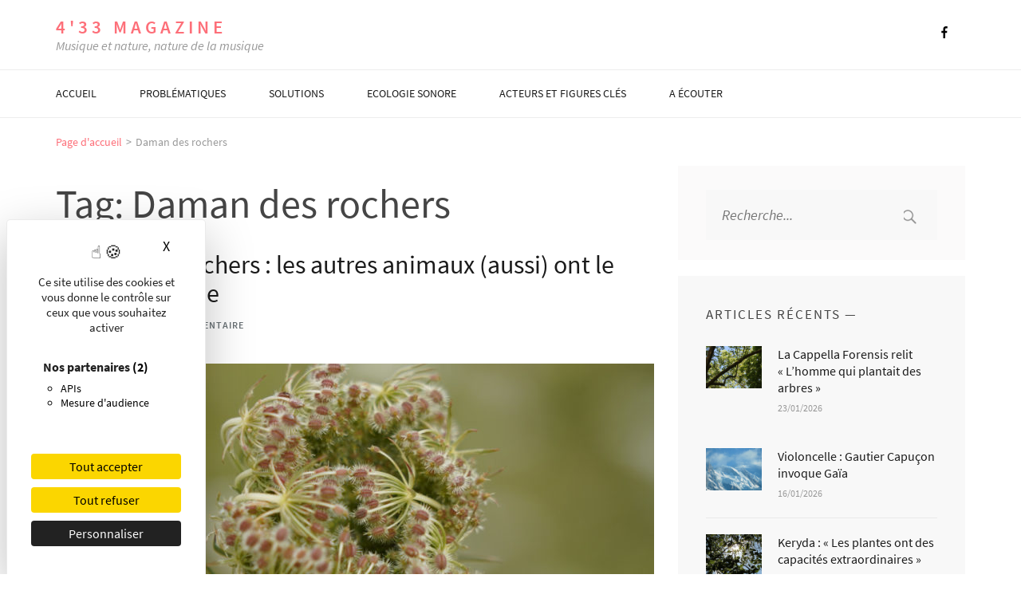

--- FILE ---
content_type: text/html; charset=UTF-8
request_url: https://www.4-33mag.com/tag/daman-des-rochers/
body_size: 22355
content:
<!DOCTYPE html>
<html lang="fr-FR">
<head itemscope itemtype="https://schema.org/WebSite">

    <link rel="dns-prefetch" href="//tarteaucitron.io">
    <link rel="preconnect" href="https://tarteaucitron.io" crossorigin="">
    <script src="https://tarteaucitron.io/load.js?domain=www.4-33mag.com&uuid=bb3342792bb267ded5a31e90e860ced288c5f0ac"></script>

    <meta charset="UTF-8">
<script type="text/javascript">
/* <![CDATA[ */
 var gform;gform||(document.addEventListener("gform_main_scripts_loaded",function(){gform.scriptsLoaded=!0}),window.addEventListener("DOMContentLoaded",function(){gform.domLoaded=!0}),gform={domLoaded:!1,scriptsLoaded:!1,initializeOnLoaded:function(o){gform.domLoaded&&gform.scriptsLoaded?o():!gform.domLoaded&&gform.scriptsLoaded?window.addEventListener("DOMContentLoaded",o):document.addEventListener("gform_main_scripts_loaded",o)},hooks:{action:{},filter:{}},addAction:function(o,n,r,t){gform.addHook("action",o,n,r,t)},addFilter:function(o,n,r,t){gform.addHook("filter",o,n,r,t)},doAction:function(o){gform.doHook("action",o,arguments)},applyFilters:function(o){return gform.doHook("filter",o,arguments)},removeAction:function(o,n){gform.removeHook("action",o,n)},removeFilter:function(o,n,r){gform.removeHook("filter",o,n,r)},addHook:function(o,n,r,t,i){null==gform.hooks[o][n]&&(gform.hooks[o][n]=[]);var e=gform.hooks[o][n];null==i&&(i=n+"_"+e.length),gform.hooks[o][n].push({tag:i,callable:r,priority:t=null==t?10:t})},doHook:function(n,o,r){var t;if(r=Array.prototype.slice.call(r,1),null!=gform.hooks[n][o]&&((o=gform.hooks[n][o]).sort(function(o,n){return o.priority-n.priority}),o.forEach(function(o){"function"!=typeof(t=o.callable)&&(t=window[t]),"action"==n?t.apply(null,r):r[0]=t.apply(null,r)})),"filter"==n)return r[0]},removeHook:function(o,n,t,i){var r;null!=gform.hooks[o][n]&&(r=(r=gform.hooks[o][n]).filter(function(o,n,r){return!!(null!=i&&i!=o.tag||null!=t&&t!=o.priority)}),gform.hooks[o][n]=r)}}); 
/* ]]> */
</script>

    <meta name="viewport" content="width=device-width, initial-scale=1">
    <link rel="profile" href="http://gmpg.org/xfn/11">
    <link rel="pingback" href="https://www.4-33mag.com/xmlrpc.php">

    <title>Daman des rochers &#8211; 4&#039;33 magazine</title>
<meta name='robots' content='max-image-preview:large' />
<link rel="alternate" type="application/rss+xml" title="4&#039;33 magazine &raquo; Flux" href="https://www.4-33mag.com/feed/" />
<link rel="alternate" type="application/rss+xml" title="4&#039;33 magazine &raquo; Flux des commentaires" href="https://www.4-33mag.com/comments/feed/" />
<link rel="alternate" type="application/rss+xml" title="4&#039;33 magazine &raquo; Flux de l’étiquette Daman des rochers" href="https://www.4-33mag.com/tag/daman-des-rochers/feed/" />
<style id='wp-img-auto-sizes-contain-inline-css' type='text/css'>
img:is([sizes=auto i],[sizes^="auto," i]){contain-intrinsic-size:3000px 1500px}
/*# sourceURL=wp-img-auto-sizes-contain-inline-css */
</style>
<style id='wp-emoji-styles-inline-css' type='text/css'>

	img.wp-smiley, img.emoji {
		display: inline !important;
		border: none !important;
		box-shadow: none !important;
		height: 1em !important;
		width: 1em !important;
		margin: 0 0.07em !important;
		vertical-align: -0.1em !important;
		background: none !important;
		padding: 0 !important;
	}
/*# sourceURL=wp-emoji-styles-inline-css */
</style>
<style id='wp-block-library-inline-css' type='text/css'>
:root{--wp-block-synced-color:#7a00df;--wp-block-synced-color--rgb:122,0,223;--wp-bound-block-color:var(--wp-block-synced-color);--wp-editor-canvas-background:#ddd;--wp-admin-theme-color:#007cba;--wp-admin-theme-color--rgb:0,124,186;--wp-admin-theme-color-darker-10:#006ba1;--wp-admin-theme-color-darker-10--rgb:0,107,160.5;--wp-admin-theme-color-darker-20:#005a87;--wp-admin-theme-color-darker-20--rgb:0,90,135;--wp-admin-border-width-focus:2px}@media (min-resolution:192dpi){:root{--wp-admin-border-width-focus:1.5px}}.wp-element-button{cursor:pointer}:root .has-very-light-gray-background-color{background-color:#eee}:root .has-very-dark-gray-background-color{background-color:#313131}:root .has-very-light-gray-color{color:#eee}:root .has-very-dark-gray-color{color:#313131}:root .has-vivid-green-cyan-to-vivid-cyan-blue-gradient-background{background:linear-gradient(135deg,#00d084,#0693e3)}:root .has-purple-crush-gradient-background{background:linear-gradient(135deg,#34e2e4,#4721fb 50%,#ab1dfe)}:root .has-hazy-dawn-gradient-background{background:linear-gradient(135deg,#faaca8,#dad0ec)}:root .has-subdued-olive-gradient-background{background:linear-gradient(135deg,#fafae1,#67a671)}:root .has-atomic-cream-gradient-background{background:linear-gradient(135deg,#fdd79a,#004a59)}:root .has-nightshade-gradient-background{background:linear-gradient(135deg,#330968,#31cdcf)}:root .has-midnight-gradient-background{background:linear-gradient(135deg,#020381,#2874fc)}:root{--wp--preset--font-size--normal:16px;--wp--preset--font-size--huge:42px}.has-regular-font-size{font-size:1em}.has-larger-font-size{font-size:2.625em}.has-normal-font-size{font-size:var(--wp--preset--font-size--normal)}.has-huge-font-size{font-size:var(--wp--preset--font-size--huge)}.has-text-align-center{text-align:center}.has-text-align-left{text-align:left}.has-text-align-right{text-align:right}.has-fit-text{white-space:nowrap!important}#end-resizable-editor-section{display:none}.aligncenter{clear:both}.items-justified-left{justify-content:flex-start}.items-justified-center{justify-content:center}.items-justified-right{justify-content:flex-end}.items-justified-space-between{justify-content:space-between}.screen-reader-text{border:0;clip-path:inset(50%);height:1px;margin:-1px;overflow:hidden;padding:0;position:absolute;width:1px;word-wrap:normal!important}.screen-reader-text:focus{background-color:#ddd;clip-path:none;color:#444;display:block;font-size:1em;height:auto;left:5px;line-height:normal;padding:15px 23px 14px;text-decoration:none;top:5px;width:auto;z-index:100000}html :where(.has-border-color){border-style:solid}html :where([style*=border-top-color]){border-top-style:solid}html :where([style*=border-right-color]){border-right-style:solid}html :where([style*=border-bottom-color]){border-bottom-style:solid}html :where([style*=border-left-color]){border-left-style:solid}html :where([style*=border-width]){border-style:solid}html :where([style*=border-top-width]){border-top-style:solid}html :where([style*=border-right-width]){border-right-style:solid}html :where([style*=border-bottom-width]){border-bottom-style:solid}html :where([style*=border-left-width]){border-left-style:solid}html :where(img[class*=wp-image-]){height:auto;max-width:100%}:where(figure){margin:0 0 1em}html :where(.is-position-sticky){--wp-admin--admin-bar--position-offset:var(--wp-admin--admin-bar--height,0px)}@media screen and (max-width:600px){html :where(.is-position-sticky){--wp-admin--admin-bar--position-offset:0px}}

/*# sourceURL=wp-block-library-inline-css */
</style><style id='global-styles-inline-css' type='text/css'>
:root{--wp--preset--aspect-ratio--square: 1;--wp--preset--aspect-ratio--4-3: 4/3;--wp--preset--aspect-ratio--3-4: 3/4;--wp--preset--aspect-ratio--3-2: 3/2;--wp--preset--aspect-ratio--2-3: 2/3;--wp--preset--aspect-ratio--16-9: 16/9;--wp--preset--aspect-ratio--9-16: 9/16;--wp--preset--color--black: #000000;--wp--preset--color--cyan-bluish-gray: #abb8c3;--wp--preset--color--white: #ffffff;--wp--preset--color--pale-pink: #f78da7;--wp--preset--color--vivid-red: #cf2e2e;--wp--preset--color--luminous-vivid-orange: #ff6900;--wp--preset--color--luminous-vivid-amber: #fcb900;--wp--preset--color--light-green-cyan: #7bdcb5;--wp--preset--color--vivid-green-cyan: #00d084;--wp--preset--color--pale-cyan-blue: #8ed1fc;--wp--preset--color--vivid-cyan-blue: #0693e3;--wp--preset--color--vivid-purple: #9b51e0;--wp--preset--gradient--vivid-cyan-blue-to-vivid-purple: linear-gradient(135deg,rgb(6,147,227) 0%,rgb(155,81,224) 100%);--wp--preset--gradient--light-green-cyan-to-vivid-green-cyan: linear-gradient(135deg,rgb(122,220,180) 0%,rgb(0,208,130) 100%);--wp--preset--gradient--luminous-vivid-amber-to-luminous-vivid-orange: linear-gradient(135deg,rgb(252,185,0) 0%,rgb(255,105,0) 100%);--wp--preset--gradient--luminous-vivid-orange-to-vivid-red: linear-gradient(135deg,rgb(255,105,0) 0%,rgb(207,46,46) 100%);--wp--preset--gradient--very-light-gray-to-cyan-bluish-gray: linear-gradient(135deg,rgb(238,238,238) 0%,rgb(169,184,195) 100%);--wp--preset--gradient--cool-to-warm-spectrum: linear-gradient(135deg,rgb(74,234,220) 0%,rgb(151,120,209) 20%,rgb(207,42,186) 40%,rgb(238,44,130) 60%,rgb(251,105,98) 80%,rgb(254,248,76) 100%);--wp--preset--gradient--blush-light-purple: linear-gradient(135deg,rgb(255,206,236) 0%,rgb(152,150,240) 100%);--wp--preset--gradient--blush-bordeaux: linear-gradient(135deg,rgb(254,205,165) 0%,rgb(254,45,45) 50%,rgb(107,0,62) 100%);--wp--preset--gradient--luminous-dusk: linear-gradient(135deg,rgb(255,203,112) 0%,rgb(199,81,192) 50%,rgb(65,88,208) 100%);--wp--preset--gradient--pale-ocean: linear-gradient(135deg,rgb(255,245,203) 0%,rgb(182,227,212) 50%,rgb(51,167,181) 100%);--wp--preset--gradient--electric-grass: linear-gradient(135deg,rgb(202,248,128) 0%,rgb(113,206,126) 100%);--wp--preset--gradient--midnight: linear-gradient(135deg,rgb(2,3,129) 0%,rgb(40,116,252) 100%);--wp--preset--font-size--small: 13px;--wp--preset--font-size--medium: 20px;--wp--preset--font-size--large: 36px;--wp--preset--font-size--x-large: 42px;--wp--preset--spacing--20: 0.44rem;--wp--preset--spacing--30: 0.67rem;--wp--preset--spacing--40: 1rem;--wp--preset--spacing--50: 1.5rem;--wp--preset--spacing--60: 2.25rem;--wp--preset--spacing--70: 3.38rem;--wp--preset--spacing--80: 5.06rem;--wp--preset--shadow--natural: 6px 6px 9px rgba(0, 0, 0, 0.2);--wp--preset--shadow--deep: 12px 12px 50px rgba(0, 0, 0, 0.4);--wp--preset--shadow--sharp: 6px 6px 0px rgba(0, 0, 0, 0.2);--wp--preset--shadow--outlined: 6px 6px 0px -3px rgb(255, 255, 255), 6px 6px rgb(0, 0, 0);--wp--preset--shadow--crisp: 6px 6px 0px rgb(0, 0, 0);}:where(.is-layout-flex){gap: 0.5em;}:where(.is-layout-grid){gap: 0.5em;}body .is-layout-flex{display: flex;}.is-layout-flex{flex-wrap: wrap;align-items: center;}.is-layout-flex > :is(*, div){margin: 0;}body .is-layout-grid{display: grid;}.is-layout-grid > :is(*, div){margin: 0;}:where(.wp-block-columns.is-layout-flex){gap: 2em;}:where(.wp-block-columns.is-layout-grid){gap: 2em;}:where(.wp-block-post-template.is-layout-flex){gap: 1.25em;}:where(.wp-block-post-template.is-layout-grid){gap: 1.25em;}.has-black-color{color: var(--wp--preset--color--black) !important;}.has-cyan-bluish-gray-color{color: var(--wp--preset--color--cyan-bluish-gray) !important;}.has-white-color{color: var(--wp--preset--color--white) !important;}.has-pale-pink-color{color: var(--wp--preset--color--pale-pink) !important;}.has-vivid-red-color{color: var(--wp--preset--color--vivid-red) !important;}.has-luminous-vivid-orange-color{color: var(--wp--preset--color--luminous-vivid-orange) !important;}.has-luminous-vivid-amber-color{color: var(--wp--preset--color--luminous-vivid-amber) !important;}.has-light-green-cyan-color{color: var(--wp--preset--color--light-green-cyan) !important;}.has-vivid-green-cyan-color{color: var(--wp--preset--color--vivid-green-cyan) !important;}.has-pale-cyan-blue-color{color: var(--wp--preset--color--pale-cyan-blue) !important;}.has-vivid-cyan-blue-color{color: var(--wp--preset--color--vivid-cyan-blue) !important;}.has-vivid-purple-color{color: var(--wp--preset--color--vivid-purple) !important;}.has-black-background-color{background-color: var(--wp--preset--color--black) !important;}.has-cyan-bluish-gray-background-color{background-color: var(--wp--preset--color--cyan-bluish-gray) !important;}.has-white-background-color{background-color: var(--wp--preset--color--white) !important;}.has-pale-pink-background-color{background-color: var(--wp--preset--color--pale-pink) !important;}.has-vivid-red-background-color{background-color: var(--wp--preset--color--vivid-red) !important;}.has-luminous-vivid-orange-background-color{background-color: var(--wp--preset--color--luminous-vivid-orange) !important;}.has-luminous-vivid-amber-background-color{background-color: var(--wp--preset--color--luminous-vivid-amber) !important;}.has-light-green-cyan-background-color{background-color: var(--wp--preset--color--light-green-cyan) !important;}.has-vivid-green-cyan-background-color{background-color: var(--wp--preset--color--vivid-green-cyan) !important;}.has-pale-cyan-blue-background-color{background-color: var(--wp--preset--color--pale-cyan-blue) !important;}.has-vivid-cyan-blue-background-color{background-color: var(--wp--preset--color--vivid-cyan-blue) !important;}.has-vivid-purple-background-color{background-color: var(--wp--preset--color--vivid-purple) !important;}.has-black-border-color{border-color: var(--wp--preset--color--black) !important;}.has-cyan-bluish-gray-border-color{border-color: var(--wp--preset--color--cyan-bluish-gray) !important;}.has-white-border-color{border-color: var(--wp--preset--color--white) !important;}.has-pale-pink-border-color{border-color: var(--wp--preset--color--pale-pink) !important;}.has-vivid-red-border-color{border-color: var(--wp--preset--color--vivid-red) !important;}.has-luminous-vivid-orange-border-color{border-color: var(--wp--preset--color--luminous-vivid-orange) !important;}.has-luminous-vivid-amber-border-color{border-color: var(--wp--preset--color--luminous-vivid-amber) !important;}.has-light-green-cyan-border-color{border-color: var(--wp--preset--color--light-green-cyan) !important;}.has-vivid-green-cyan-border-color{border-color: var(--wp--preset--color--vivid-green-cyan) !important;}.has-pale-cyan-blue-border-color{border-color: var(--wp--preset--color--pale-cyan-blue) !important;}.has-vivid-cyan-blue-border-color{border-color: var(--wp--preset--color--vivid-cyan-blue) !important;}.has-vivid-purple-border-color{border-color: var(--wp--preset--color--vivid-purple) !important;}.has-vivid-cyan-blue-to-vivid-purple-gradient-background{background: var(--wp--preset--gradient--vivid-cyan-blue-to-vivid-purple) !important;}.has-light-green-cyan-to-vivid-green-cyan-gradient-background{background: var(--wp--preset--gradient--light-green-cyan-to-vivid-green-cyan) !important;}.has-luminous-vivid-amber-to-luminous-vivid-orange-gradient-background{background: var(--wp--preset--gradient--luminous-vivid-amber-to-luminous-vivid-orange) !important;}.has-luminous-vivid-orange-to-vivid-red-gradient-background{background: var(--wp--preset--gradient--luminous-vivid-orange-to-vivid-red) !important;}.has-very-light-gray-to-cyan-bluish-gray-gradient-background{background: var(--wp--preset--gradient--very-light-gray-to-cyan-bluish-gray) !important;}.has-cool-to-warm-spectrum-gradient-background{background: var(--wp--preset--gradient--cool-to-warm-spectrum) !important;}.has-blush-light-purple-gradient-background{background: var(--wp--preset--gradient--blush-light-purple) !important;}.has-blush-bordeaux-gradient-background{background: var(--wp--preset--gradient--blush-bordeaux) !important;}.has-luminous-dusk-gradient-background{background: var(--wp--preset--gradient--luminous-dusk) !important;}.has-pale-ocean-gradient-background{background: var(--wp--preset--gradient--pale-ocean) !important;}.has-electric-grass-gradient-background{background: var(--wp--preset--gradient--electric-grass) !important;}.has-midnight-gradient-background{background: var(--wp--preset--gradient--midnight) !important;}.has-small-font-size{font-size: var(--wp--preset--font-size--small) !important;}.has-medium-font-size{font-size: var(--wp--preset--font-size--medium) !important;}.has-large-font-size{font-size: var(--wp--preset--font-size--large) !important;}.has-x-large-font-size{font-size: var(--wp--preset--font-size--x-large) !important;}
/*# sourceURL=global-styles-inline-css */
</style>

<style id='classic-theme-styles-inline-css' type='text/css'>
/*! This file is auto-generated */
.wp-block-button__link{color:#fff;background-color:#32373c;border-radius:9999px;box-shadow:none;text-decoration:none;padding:calc(.667em + 2px) calc(1.333em + 2px);font-size:1.125em}.wp-block-file__button{background:#32373c;color:#fff;text-decoration:none}
/*# sourceURL=/wp-includes/css/classic-themes.min.css */
</style>
<link rel='stylesheet' id='animate-css-css' href='https://www.4-33mag.com/wp-content/themes/the-minimal-pro/css/animate.min.css?ver=2.2.1' type='text/css' media='all' />
<link rel='stylesheet' id='owl-carousel-css' href='https://www.4-33mag.com/wp-content/themes/the-minimal-pro/css/owl.carousel.min.css?ver=2.2.1' type='text/css' media='all' />
<link rel='stylesheet' id='bootstrap-style-css' href='https://www.4-33mag.com/wp-content/themes/the-minimal-pro/css/bootstrap.min.css?ver=c4f0e2a5464c2d3e2b9c95daad8eabb0' type='text/css' media='all' />
<link rel='stylesheet' id='the-minimal-pro-style-css' href='https://www.4-33mag.com/wp-content/themes/the-minimal-pro/style.css?ver=1.3.3' type='text/css' media='all' />
<link rel='stylesheet' id='the-minimal-pro-responsive-style-css' href='https://www.4-33mag.com/wp-content/themes/the-minimal-pro/css/responsive.min.css?ver=1.3.3' type='text/css' media='all' />
<link rel='stylesheet' id='jquery-fancybox-css' href='https://www.4-33mag.com/wp-content/themes/the-minimal-pro/css/jquery.fancybox.min.css?ver=3.5.7' type='text/css' media='all' />
<script type="text/javascript" src="https://www.4-33mag.com/wp-includes/js/jquery/jquery.min.js?ver=3.7.1" id="jquery-core-js"></script>
<script type="text/javascript" src="https://www.4-33mag.com/wp-includes/js/jquery/jquery-migrate.min.js?ver=3.4.1" id="jquery-migrate-js"></script>
<link rel="https://api.w.org/" href="https://www.4-33mag.com/wp-json/" /><link rel="alternate" title="JSON" type="application/json" href="https://www.4-33mag.com/wp-json/wp/v2/tags/1059" /><link rel="EditURI" type="application/rsd+xml" title="RSD" href="https://www.4-33mag.com/xmlrpc.php?rsd" />

<!-- Matomo --><script type="text/javascript">
/* <![CDATA[ */
(function () {
function initTracking() {
var _paq = window._paq = window._paq || [];
_paq.push(['trackPageView']);_paq.push(['enableLinkTracking']);_paq.push(['alwaysUseSendBeacon']);_paq.push(['setTrackerUrl', "\/\/www.4-33mag.com\/wp-content\/plugins\/matomo\/app\/matomo.php"]);_paq.push(['setSiteId', '1']);var d=document, g=d.createElement('script'), s=d.getElementsByTagName('script')[0];
g.type='text/javascript'; g.async=true; g.src="\/\/www.4-33mag.com\/wp-content\/uploads\/matomo\/matomo.js"; s.parentNode.insertBefore(g,s);
}
if (document.prerendering) {
	document.addEventListener('prerenderingchange', initTracking, {once: true});
} else {
	initTracking();
}
})();
/* ]]> */
</script>
<!-- End Matomo Code --><style type="text/css">.recentcomments a{display:inline !important;padding:0 !important;margin:0 !important;}</style><link rel="icon" href="https://www.4-33mag.com/wp-content/uploads/2021/01/cropped-logo-4-33-apostrophe-web512-32x32.png" sizes="32x32" />
<link rel="icon" href="https://www.4-33mag.com/wp-content/uploads/2021/01/cropped-logo-4-33-apostrophe-web512-192x192.png" sizes="192x192" />
<link rel="apple-touch-icon" href="https://www.4-33mag.com/wp-content/uploads/2021/01/cropped-logo-4-33-apostrophe-web512-180x180.png" />
<meta name="msapplication-TileImage" content="https://www.4-33mag.com/wp-content/uploads/2021/01/cropped-logo-4-33-apostrophe-web512-270x270.png" />
<style type='text/css' media='all'>
    :root {
		--primary-color: #FD6F79;
		--primary-color-rgb: 253, 111, 121;
		--font-color: #454545;
		--font-color-rgb: 69, 69, 69;
        --primary-font: Source Sans Pro;
	}
    
    body{
    	font-size: 18px;
    	line-height: 30px;
    	color: #454545;
    	font-family: Source Sans Pro;
        font-weight: 400;
        font-style: normal;
        background: url() #FFFFFF;
    }
    
    /*post-title*/
    .site-content .post .entry-title{
    	font-size: 32px;
    	line-height: 36px;
    	color: #1b1b1b;
    	font-family: Source Sans Pro;
        font-weight: 400;
        font-style: normal;
    }
    /*page-title*/
    .site-content .page .entry-title{
    	color: #1b1b1b;
    	font-size: 32px;
    	line-height: 36px;
    	font-family: Source Sans Pro;
        font-weight: 400;
        font-style: normal;
    }
    /*meta-info*/
    .site-content .post .meta-info{
    	font-size: 12px;
    	line-height: 30px;
    	font-family: Source Sans Pro;
        font-weight: 400;
        font-style: normal;
    }
    /** Cat and Tag */
    .site-content .post .more-detail{
    	font-size: 12px;
    	line-height: 16px;
    	color: #697175;
    	font-family: Source Sans Pro;
        font-weight: 400;
        font-style: normal;
    }
    /* footer site-info*/
    .site-footer .site-info{
    	color: #bdbdbd;
    	font-size: 14px;
    	line-height: 30px;
    	font-family: Source Sans Pro;
        font-weight: 400;
        font-style: normal;
    }
    .site-footer .site-info a:hover{
        color: #bdbdbd;
    }
    .site-footer .fa:hover{
        color: #bdbdbd;
    }
    
    /* H1 content */
    .post .entry-content h1,
    .page .entry-content h1{
        font-family: Source Sans Pro;
        font-size: 36px;
        font-weight: 400;
        font-style: normal;
        line-height: 40px;
        color: #454545;
    }
    
    /* H2 content */
    .post .entry-content h2,
    .page .entry-content h2{
        font-family: Source Sans Pro;
        font-size: 30px;
        font-weight: 400;
        font-style: normal;
        line-height: 40px;
        color: #454545;
    }
    
    /* H3 content */
    .post .entry-content h3,
    .page .entry-content h3{
        font-family: Source Sans Pro;
        font-size: 22px;
        font-weight: 400;
        font-style: normal;
        line-height: 28px;
        color: #454545;
    }
    
    /* H4 content */
    .post .entry-content h4,
    .page .entry-content h4{
        font-family: Source Sans Pro;
        font-size: 17px;
        font-weight: 400;
        font-style: normal;
        line-height: 21px;
        color: #454545;
    }
    
    /* H5 content */
    .post .entry-content h5,
    .page .entry-content h5{
        font-family: Source Sans Pro;
        font-size: 15px;
        font-weight: 400;
        font-style: normal;
        line-height: 18px;
        color: #454545;
    }
    
    /* H6 content */
    .post .entry-content h6,
    .page .entry-content h6{
        font-family: Source Sans Pro;
        font-size: 14px;
        font-weight: 400;
        font-style: normal;
        line-height: 17px;
        color: #454545;
    }

    /*styling for color scheme*/
    /* Post title with link */
    .site-content .post .entry-title a{
    	color: #1b1b1b;
    }
    .site-content .post .entry-title a:hover{
    	color: #FD6F79;
    }

    .ajax-search-meta {
        border-top-color: #FD6F79;
    }
    
    /* Meta Info */
    .site-content .post .meta-info span a{
    	color: #697175;
    }
    .site-content .post .meta-info span a:hover{
    	color: #FD6F79;
    }
    
    /* Continue Reading */
    .site-content .continue-reading{
    	color: #454545;
    	background: #f0f0f0;
    }
    .site-content .continue-reading:hover{
    	color: #fff;
    	background: #FD6F79;
    }
    
    /* Cat and Tags */
    .site-content .post .more-detail a{
    	color: #FD6F79;
    }
    .site-content .post .more-detail a:hover{
    	color: #697175;
    }

    <!-- accordian -->
    .rara_accordian{
        border: 1px solid #fd6f79;
    } 
    .rara_accordian{
        border: 1px solid #FD6F79;
    } 
    .rara_accordian_title{
        background: #fd6f79;
    }
    .rara_accordian_title{
    background:#FD6F79;
    }

    <!-- comment style -->
    .site-content .comments-area .comment-list li .comment-reply-link:hover{
        color: #fd6f79;
    }
    .site-content .comments-area .comment-list li .comment-reply-link:hover{
        color:#FD6F79;
        border-bottom: 1px solid #FD6F79;
    }
    .site-content .comments-area .comment-list li .comment-metadata a:hover{
        color:#FD6F79;
    }

    <!-- list-style -->
    .rara-list > li:after{
        color: #fd6f79;
    }
    .rara-list > li:after{
        color:#FD6F79;
    }

    <!-- tab style -->
    .rara_tab_group.clearfix .tab-title.active,
     .rara_tab_group.clearfix .tab-title:hover{
        background: #fd6f79;
        border: 1px solid #fd6f79;
    }
    .rara_tab_group.clearfix .tab-title.active,
     .rara_tab_group.clearfix .tab-title:hover{
        background: #FD6F79;
        border: 1px solid #FD6F79;
    }
    .rara_tab_group.clearfix .tab-title.active:after{
        border-top: 5px solid #FD6F79;
    }
    .rara_tab_group.clearfix .tab-title{
        border: 1px solid #FD6F79;
    }

    <!-- toggle style -->
    .rara_toggle_title{
        background: #fd6f79;
    }
    .rara_toggle_title{
        background: #FD6F79;
    }
    .rara_toggle_content{
        border: 3px solid #FD6F79;
    }
    <!-- call to action -->
    .rara_call_to_action_button{
        background: #fd6f79;
    }
    .rara_call_to_action_button,
    .widget.widget_calendar .active, .widget.widget_calendar td a{
        background: #FD6F79;
    }
    .rara_call_to_action_button:after{
        border: 5px solid #FD6F79;
    }
    /*.social-shortcode a{
        border: 1px solid ;
    }
    .social-shortcode a:hover{
        background:;
    }*/

    
    /*header*/
    /*.header-top .top-menu li a{
    	color: #666666;
    }*/
    .header-top .top-menu li a:hover{
    	color: #FD6F79;
    }
    .header-top .right-section .social-networks li .fa{
    	color: #000;
    }
    .header-top .right-section .social-networks li .fa:hover{
    	color: #FD6F79;
    }
    
    /* Navigation */
    .main-navigation .nav-menu li a:hover{
        color: #FD6F79;
    }
    .main-navigation .nav-menu li a:hover, .main-navigation .nav-menu .current-menu-item a, .main-navigation .nav-menu .active, .main-navigation ul > li:hover > a {
        border-bottom: 1px solid #FD6F79;
    }

    .site-header .header-bottom .main-navigation .nav-menu .current-menu-item a{
        color: #FD6F79;
    }
    .header-bottom .main-navigation .nav-menu ul li a:hover, 
    .header-bottom .main-navigation ul ul > li:hover > a{
        color: #FD6F79;
    }
    .header-bottom .main-navigation ul > li:hover > a, .header-bottom .main-navigation ul ul > li:hover > a{
        color: #FD6F79;
    }
    <!-- ajax search -->
    .ajax-search-results-container ul li a{
            color: #FD6F79;
    }
    .widget.widget_search .ajax-search-results-container ul li a{
        color: #FD6F79;
    }

    /*header-one*/
    .site-header.one .header-bottom .main-navigation .nav-menu ul li a:hover, .site-header.one .header-bottom .main-navigation ul ul > li:hover > a, .site-header.one .header-bottom .main-navigation ul > li:hover > a{
        color: #FD6F79;
    }
    .site-header.one .header-bottom .main-navigation .nav-menu li a{
    	color: #1b1b1b;
        border-bottom: 1px solid #fff;
    }
    .site-header.one .header-bottom .main-navigation .nav-menu li a:hover{
    	color: #FD6F79;
        border-bottom: 1px solid #FD6F79;
    }
    .site-header.one .header-bottom .main-navigation .nav-menu .current-menu-item a{
        color: #FD6F79;
        border-bottom: 1px solid #FD6F79;
    }
    .site-header.one .header-top .top-menu li a:hover{
    	color: #FD6F79;
    }
    .site-header.one .header-top .right-section .social-networks li .fa{
    	color: #fff;
    }
    .site-header.one .header-top .right-section .social-networks li .fa:hover,
    .widget_calendar .wp-calendar-nav a:hover{
    	color: #FD6F79;
    }

    /*header-two*/
    .site-header.two .header-bottom .main-navigation .nav-menu ul li a:hover, .site-header.two .header-bottom .main-navigation ul ul > li:hover > a, .site-header.two .header-bottom .main-navigation ul > li:hover > a{
        color: #FD6F79;
    }
    .site-header.two .header-top .top-menu li a{
    	color: #666666;
    }
    .site-header.two .header-top .top-menu li a:hover{
    	color: #FD6F79;
    }
    .site-header.two .header-bottom .main-navigation .nav-menu li a{
    	color: #ffffff;
    }
    .site-header.two .header-bottom .main-navigation .nav-menu li a:hover{
    	color: #FD6F79;
    }
    .site-header.two .header-bottom .main-navigation .nav-menu .current-menu-item a{
        color: #FD6F79;
    }
    .site-header.two .header-top .right-section .social-networks li .fa:hover{
        color: #FD6F79;
    }
    
    /*header-three*/
    .site-header.three .header-bottom .main-navigation .nav-menu li a{
    	color: #1b1b1b;
        border-bottom: 1px solid #fff;
    }
    .site-header.three .header-bottom .main-navigation .nav-menu li a:hover{
    	color: #FD6F79;
        border-bottom:1px solid #FD6F79;
    }
    .site-header.three .header-bottom .main-navigation .nav-menu .current-menu-item a{
        color: #FD6F79;
        border-bottom:1px solid #FD6F79;
    }
    .site-header.three .header-top .social-networks li .fa:hover{
        color:#fd6f79;
    }
    .site-header.three .header-top .social-networks li .fa:hover{
        color: #FD6F79;
    }
    .site-header.three .header-bottom .main-navigation .nav-menu ul li a:hover, .site-header.three .header-bottom .main-navigation ul ul > li:hover > a, .site-header.three .header-bottom .main-navigation ul li:hover > a{
        color: #FD6F79;
    }

    /*header-four*/
    .site-header.four .header-bottom .main-navigation .nav-menu ul li a:hover, .site-header.four .header-bottom .main-navigation ul ul > li:hover > a, .site-header.four .header-bottom .main-navigation ul > li:hover > a{
        color: #FD6F79;
    }
    .site-header.four .header-top .social-networks li .fa:hover{
    	color: #FD6F79;
    }
    .site-header.four .header-bottom .main-navigation .nav-menu li a{
    	color:#ffffff;
    }
    .site-header.four .header-bottom .main-navigation .nav-menu li a:hover{
    	color: #FD6F79;
    } 
    .site-header.four .header-bottom .main-navigation .nav-menu .current-menu-item a{
        color: #FD6F79;
    }

    .site-content .post .entry-content ul li:after,
    .site-content .page .entry-content ul li:after{
        background: #454545;
    }

    /*WIDGET-AREA*/
    .widget.widget .widget-title{
        font-size: 17px;
        line-height: 20px;
        font-family: Source Sans Pro;
        font-weight: 400;
        font-style: normal;
        color: #454545;
    }
        
    .widget.widget ul li a {
        color: #454545;
        font-size: 16px;
        line-height: 21px;
        font-family: Source Sans Pro;
        font-weight: 400;
        font-style: normal;
    }
    
    .widget .text-holder{
        font-size: 16px;
        line-height: 21px;
        color: #454545;
        font-family: Source Sans Pro;
        font-weight: 400;
        font-style: normal;
    }
    
    .site-content .widget-area .widget{
        color: #454545;
    }
    
    .widget a:hover,
    .widget.widget_the_minimal_pro_twitter_feeds_widget ul li a:hover{
        color: #454545;
    }

    .widget.widget_the_minimal_pro_social_links ul li .fa{
    	color: #454545;
    }
    .widget.widget_the_minimal_pro_social_links ul li .fa:hover{
    	color: #FD6F79;
    }
    .widget ul li .entry-title a{
    	color: #454545;
    }
    .widget.widget ul li .entry-meta a:hover{
        color: #FD6F79;
    }
    .widget.widget ul li .entry-title a:hover{
    	color: #FD6F79;
    }
    .widget.widget_the_minimal_pro_twitter_feeds_widget ul li a{
        color: #FD6F79;
    }
    .widget ul li a:hover{
        color: #FD6F79;
    }
    .widget.widget_calendar .active, .site-content .widget-area .widget.widget_calendar  td a{
        background: #FD6F79;
    }
    .widget.widget_calendar #next a:hover, .widget.widget_calendar #prev a:hover{
        color: #FD6F79;
    }
    .widget ul li:after{
        background: #454545;
    } 
    .widget.widget_recent_entries .entry-title a:hover{
        color:#FD6F79;
    }
    .widget.widget.widget_tag_cloud a:hover{
        background:#FD6F79;
        border:1px solid #FD6F79;
    }
    
    /*load-more post button*/
    #load-posts a{
    	background: #FD6F79;
    }
    /* error page color option */
    .error404 .not-found span:not(.results-count),
    .error404 .site-content h2{
        color: #454545;
    }
    
    /* button hover style */
    .comments-area form input[type="submit"],
    button:hover,
    input[type="button"]:hover,
    input[type="reset"]:hover,
    input[type="submit"]:hover{
        background: #FD6F79;
        color: #fff;
    }

    .comments-area form input[type="submit"]:hover{opacity: 0.8;}

    button, input[type="button"],
    input[type="reset"],
    input[type="submit"]{
        background: #FD6F79;
        color: #fff;
    }

    button, input[type="button"]:hover,
    input[type="reset"]:hover,
    input[type="submit"]:hover{opacity: 0.8;}
    
    /*bread crumbs*/
    #crumbs a{
    	color: #FD6F79;
    }
    #crumbs a:hover{
    	color: #999999;
    }
    
    /* Pagination Link */
    .navigation.pagination .nav-links a:hover{
        color: #FD6F79;
    }
    .navigation.pagination .nav-links .page-numbers.current{
        color: #FD6F79;
    }
    
    /* Comment Form */
    .comments-area form input[type="submit"]:hover{
        background: #FD6F79;
    }
    
    a{
        color: #FD6F79;
    }
    
    .site-content .entry-content blockquote:after{
        color: #FD6F79;
    }

    .search .site-content .page .entry-title a:hover,
    .search .site-content .page .entry-title a:focus{
        color: #FD6F79;
    }

    .mobile-main-navigation ul li a:hover,
    .mobile-main-navigation ul li a:focus,
    .mobile-main-navigation ul li:hover > a,
    .mobile-main-navigation ul li:focus > a,
    .mobile-main-navigation ul .current-menu-item > a,
    .mobile-main-navigation ul .current-menu-ancestor > a,
    .mobile-main-navigation ul .current_page_item > a,
    .mobile-main-navigation ul .current_page_ancestor > a,
    .mobile-secondary-menu ul li a:hover,
    .mobile-secondary-menu ul li a:focus,
    .mobile-secondary-menu ul li:hover > a,
    .mobile-secondary-menu ul li:focus > a,
    .mobile-secondary-menu ul .current-menu-item > a,
    .mobile-secondary-menu ul .current-menu-ancestor > a,
    .mobile-secondary-menu ul .current_page_item > a,
    .mobile-secondary-menu ul .current_page_ancestor > a{
        color: #FD6F79;
    }

    .mobile-menu .social-networks li a{
        border-color: #FD6F79;
    }

    .mobile-menu .social-networks li a:hover,
    .mobile-menu .social-networks li a:focus{
        background: #FD6F79;
    }


        .comments-area .comment-list .bypostauthor > .comment-body{
        border: 5px solid #eaeaea;
        margin-bottom: 15px;
        padding: 10px;
    }
        
    
    </style></head>

<body class="archive tag tag-daman-des-rochers tag-1059 wp-theme-the-minimal-pro group-blog hfeed no-sidebar" itemscope itemtype="https://schema.org/WebPage">



<div id="page" class="site">
    
    <div id="mobile-masthead" class="mobile-site-header">
        <div class="container">
            <div class="mobile-site-branding" itemscope itemtype="https://schema.org/Organization">
                                <div class="text-logo">
                    <p class="site-title" itemprop="name"><a href="https://www.4-33mag.com/" rel="home"
                                                             itemprop="url">4&#039;33 magazine</a></p>
                                            <p class="site-description" itemprop="description">Musique et nature, nature de la musique</p>
                                    </div>
            </div><!-- .mobile-site-branding -->
            <div class="btn-menu-opener">
                <span></span>
                <span></span>
                <span></span>
            </div>
        </div>
        <div class="mobile-menu">
                        <nav id="mobile-site-navigation" class="mobile-main-navigation" role="navigation" itemscope
                 itemtype="https://schema.org/SiteNavigationElement">
                <div class="menu-primary-menu-container"><ul id="primary-menu" class="nav-menu"><li id="menu-item-424" class="menu-item menu-item-type-custom menu-item-object-custom menu-item-home menu-item-424"><a href="https://www.4-33mag.com/">Accueil</a></li>
<li id="menu-item-635" class="menu-item menu-item-type-taxonomy menu-item-object-category menu-item-635"><a href="https://www.4-33mag.com/category/problematiques-musique-et-pollution/">Problématiques</a></li>
<li id="menu-item-628" class="menu-item menu-item-type-taxonomy menu-item-object-category menu-item-628"><a href="https://www.4-33mag.com/category/solutions-musiciens-luthiers/">Solutions</a></li>
<li id="menu-item-633" class="menu-item menu-item-type-taxonomy menu-item-object-category menu-item-has-children menu-item-633"><a href="https://www.4-33mag.com/category/ecologie-sonore-musique-bruit-silence/">Ecologie sonore</a>
<ul class="sub-menu">
	<li id="menu-item-636" class="menu-item menu-item-type-custom menu-item-object-custom menu-item-636"><a href="https://www.4-33mag.com/category/ecologie-sonore-musique-bruit-silence/">Musique, bruit et silence</a></li>
	<li id="menu-item-632" class="menu-item menu-item-type-taxonomy menu-item-object-category menu-item-632"><a href="https://www.4-33mag.com/category/musiciens-ecoutent-nature/">Des musiciens écoutent la nature</a></li>
	<li id="menu-item-634" class="menu-item menu-item-type-taxonomy menu-item-object-category menu-item-634"><a href="https://www.4-33mag.com/category/musicien-et-son-public/">Le musicien et son public</a></li>
</ul>
</li>
<li id="menu-item-631" class="menu-item menu-item-type-taxonomy menu-item-object-category menu-item-631"><a href="https://www.4-33mag.com/category/acteurs-figures-cles/">Acteurs et figures clés</a></li>
<li id="menu-item-629" class="menu-item menu-item-type-taxonomy menu-item-object-category menu-item-629"><a href="https://www.4-33mag.com/category/playlist/">A écouter</a></li>
</ul></div>            </nav>
                            <nav id="mobile-secondary-navigation" class="mobile-secondary-menu" role="navigation">
                    <div id="bs-example-navbar-collapse-1" class="collapse navbar-collapse"><ul id="top-menu" class="top-menu"><li id="menu-item-420" class="menu-item menu-item-type-post_type menu-item-object-page menu-item-420"><a href="https://www.4-33mag.com/mystique-moonlander/">A propos</a></li>
</ul></div>                </nav><!-- #secondary-navigation -->
                                <ul class="social-networks">
                        <li><a href="https://fb.me/4.33.magazine.musique.nature" target="_blank" title="facebook"><span class="fa fa-facebook"></span></a></li>
                        </ul>
                </div>
    </div>

    <header id="masthead" class="site-header three" role="banner" itemscope itemtype="https://schema.org/WPHeader">
         
<div class="header-top">
    <div class="container">
                <ul class="social-networks">
                        <li><a href="https://fb.me/4.33.magazine.musique.nature" target="_blank" title="facebook"><span class="fa fa-facebook"></span></a></li>
                        </ul>
        		
        <div class="site-branding" itemscope itemtype="https://schema.org/Organization">
                                                <p class="site-title" itemprop="name"><a href="https://www.4-33mag.com/" rel="home" itemprop="url">4&#039;33 magazine</a></p>
                			        <p class="site-description" itemprop="description">Musique et nature, nature de la musique</p>
                        </div><!-- .site-branding -->
    </div>
</div>

<div class="sticky-holder"></div>

<div class="header-bottom">
	<div class="container">
        <nav id="site-navigation" class="main-navigation" role="navigation" itemscope itemtype="https://schema.org/SiteNavigationElement">
            <div class="menu-primary-menu-container"><ul id="primary-menu" class="nav-menu"><li class="menu-item menu-item-type-custom menu-item-object-custom menu-item-home menu-item-424"><a href="https://www.4-33mag.com/">Accueil</a></li>
<li class="menu-item menu-item-type-taxonomy menu-item-object-category menu-item-635"><a href="https://www.4-33mag.com/category/problematiques-musique-et-pollution/">Problématiques</a></li>
<li class="menu-item menu-item-type-taxonomy menu-item-object-category menu-item-628"><a href="https://www.4-33mag.com/category/solutions-musiciens-luthiers/">Solutions</a></li>
<li class="menu-item menu-item-type-taxonomy menu-item-object-category menu-item-has-children menu-item-633"><a href="https://www.4-33mag.com/category/ecologie-sonore-musique-bruit-silence/">Ecologie sonore</a>
<ul class="sub-menu">
	<li class="menu-item menu-item-type-custom menu-item-object-custom menu-item-636"><a href="https://www.4-33mag.com/category/ecologie-sonore-musique-bruit-silence/">Musique, bruit et silence</a></li>
	<li class="menu-item menu-item-type-taxonomy menu-item-object-category menu-item-632"><a href="https://www.4-33mag.com/category/musiciens-ecoutent-nature/">Des musiciens écoutent la nature</a></li>
	<li class="menu-item menu-item-type-taxonomy menu-item-object-category menu-item-634"><a href="https://www.4-33mag.com/category/musicien-et-son-public/">Le musicien et son public</a></li>
</ul>
</li>
<li class="menu-item menu-item-type-taxonomy menu-item-object-category menu-item-631"><a href="https://www.4-33mag.com/category/acteurs-figures-cles/">Acteurs et figures clés</a></li>
<li class="menu-item menu-item-type-taxonomy menu-item-object-category menu-item-629"><a href="https://www.4-33mag.com/category/playlist/">A écouter</a></li>
</ul></div>        </nav>
		
            </div>    
</div>
    </header><!-- #masthead -->

<div id="content" class="site-content"><div class="container"><div id="crumbs" itemscope itemtype="https://schema.org/BreadcrumbList"><span itemprop="itemListElement" itemscope itemtype="https://schema.org/ListItem"><a itemprop="item" href="https://www.4-33mag.com" class="home_crumb"><span itemprop="name">Page d&#039;accueil</span></a><meta itemprop="position" content="1" /><span class="separator">></span></span><span class="current" itemprop="itemListElement" itemscope itemtype="https://schema.org/ListItem"><span itemprop="name">Daman des rochers</span><meta itemprop="position" content="2" /></span></div><div class="row"><div class="col-md-8">    
	<div id="primary" class="content-area">
		<main id="main" class="site-main" role="main">

		
			<header class="page-header">
				<h2 class="category-title">Tag: Daman des rochers</h2>			</header><!-- .page-header -->

			
<article id="post-3466" class="post-3466 post type-post status-publish format-standard has-post-thumbnail hentry category-ecologie-sonore-musique-bruit-silence tag-allemagne tag-animal tag-daman-des-rochers tag-israel tag-keziah-jones tag-mammifere tag-rythme tag-science latest_post">
	<header class="entry-header">
		<h2 class="entry-title" itemprop="headline"><a href="https://www.4-33mag.com/daman-des-rochers-les-autres-animaux-aussi-ont-le-sens-du-rythme/" rel="bookmark">Daman des rochers : les autres animaux (aussi) ont le sens du rythme</a></h2>		<div class="meta-info">
			<span class="date"><a href="https://www.4-33mag.com/daman-des-rochers-les-autres-animaux-aussi-ont-le-sens-du-rythme/" rel="bookmark"><time class="entry-date published updated" datetime="2022-09-16T19:25:00+02:00">16/09/2022</time></a></span><span class="comments"><a href="https://www.4-33mag.com/daman-des-rochers-les-autres-animaux-aussi-ont-le-sens-du-rythme/" rel="bookmark">0 Commentaire</a></span>		</div><!-- .meta-info -->
		        
	</header><!-- .entry-header -->
    
            <a href="https://www.4-33mag.com/daman-des-rochers-les-autres-animaux-aussi-ont-le-sens-du-rythme/" class="post-thumbnail">
            <img width="750" height="400" src="https://www.4-33mag.com/wp-content/uploads/2022/09/ROY04544-4-33-magazine-musique-nature-web1000-750x400.jpg" class="attachment-the-minimal-pro-image size-the-minimal-pro-image wp-post-image" alt="" itemprop="image" decoding="async" fetchpriority="high" srcset="https://www.4-33mag.com/wp-content/uploads/2022/09/ROY04544-4-33-magazine-musique-nature-web1000-750x400.jpg 750w, https://www.4-33mag.com/wp-content/uploads/2022/09/ROY04544-4-33-magazine-musique-nature-web1000-233x124.jpg 233w" sizes="(max-width: 750px) 100vw, 750px" />        </a>
        
	<div class="entry-content" itemprop="text">
		<p>Des chercheurs ont observé ces petits mammifères en se demandant s&rsquo;il existe un lien entre les caractéristiques rythmiques du chant et le succès reproducteur des animaux&#8230;</p>
	</div><!-- .entry-content -->
    
            <a href="https://www.4-33mag.com/daman-des-rochers-les-autres-animaux-aussi-ont-le-sens-du-rythme/" class="continue-reading">Continuer la lecture</a>
        
	<footer class="entry-footer">
		<div class="more-detail"><span class="file">Catégorie : <a href="https://www.4-33mag.com/category/ecologie-sonore-musique-bruit-silence/" rel="category tag">Ecologie sonore</a></span><span class="tag">Tag : <a href="https://www.4-33mag.com/tag/allemagne/" rel="tag">Allemagne</a>, <a href="https://www.4-33mag.com/tag/animal/" rel="tag">animal</a>, <a href="https://www.4-33mag.com/tag/daman-des-rochers/" rel="tag">Daman des rochers</a>, <a href="https://www.4-33mag.com/tag/israel/" rel="tag">Israël</a>, <a href="https://www.4-33mag.com/tag/keziah-jones/" rel="tag">Keziah Jones</a>, <a href="https://www.4-33mag.com/tag/mammifere/" rel="tag">mammifère</a>, <a href="https://www.4-33mag.com/tag/rythme/" rel="tag">rythme</a>, <a href="https://www.4-33mag.com/tag/science/" rel="tag">science</a></span></div>	</footer><!-- .entry-footer -->
    
</article><!-- #post-## -->
		</main><!-- #main -->
        
                
	</div><!-- #primary -->
    
</div><div class="col-md-4">
    <aside id="secondary" class="widget-area" role="complementary">
	   <section id="search-2" class="widget widget_search"><form role="search" method="get" class="search-form" action="https://www.4-33mag.com/">
                <label>
                    <span class="screen-reader-text">Rechercher :</span>
                    <input type="search" class="search-field" placeholder="Recherche..." value="" name="s" autocomplete="off"/>
                </label>                
                <input type="submit" class="search-submit" value="Recherche" />               
            </form></section><section id="the_minimal_pro_recent_post-1" class="widget widget_the_minimal_pro_recent_post"><h2 class="widget-title">Articles récents &#8212;</h2>            <ul>
                                    <li>
                                                    <a href="https://www.4-33mag.com/la-cappella-forensis-relit-lhomme-qui-plantait-des-arbres/" class="post-thumbnail">
                                <img width="330" height="250" src="https://www.4-33mag.com/wp-content/uploads/2026/01/IMG_1133-web1000-Cappella-Forensis-330x250.jpg" class="attachment-the-minimal-pro-recent-post size-the-minimal-pro-recent-post wp-post-image" alt="" itemprop="image" decoding="async" loading="lazy" />                            </a>
                        						<div class="entry-header">
							<h3 class="entry-title"><a href="https://www.4-33mag.com/la-cappella-forensis-relit-lhomme-qui-plantait-des-arbres/">La Cappella Forensis relit « L’homme qui plantait des arbres »</a></h3>
							                                <div class="entry-meta">
                                    <span class="posted-on">
                                        <a href="https://www.4-33mag.com/la-cappella-forensis-relit-lhomme-qui-plantait-des-arbres/">
                                            <time>23/01/2026</time>
                                        </a>                                    
                                    </span>
                                </div>
                            						</div>                        
                    </li>        
                                    <li>
                                                    <a href="https://www.4-33mag.com/violoncelle-gautier-capucon-invoque-gaia/" class="post-thumbnail">
                                <img width="330" height="250" src="https://www.4-33mag.com/wp-content/uploads/2026/01/chamonix-gautier-capucon-4572157_web1000-330x250.jpg" class="attachment-the-minimal-pro-recent-post size-the-minimal-pro-recent-post wp-post-image" alt="" itemprop="image" decoding="async" loading="lazy" />                            </a>
                        						<div class="entry-header">
							<h3 class="entry-title"><a href="https://www.4-33mag.com/violoncelle-gautier-capucon-invoque-gaia/">Violoncelle : Gautier Capuçon invoque Gaïa</a></h3>
							                                <div class="entry-meta">
                                    <span class="posted-on">
                                        <a href="https://www.4-33mag.com/violoncelle-gautier-capucon-invoque-gaia/">
                                            <time>16/01/2026</time>
                                        </a>                                    
                                    </span>
                                </div>
                            						</div>                        
                    </li>        
                                    <li>
                                                    <a href="https://www.4-33mag.com/keryda-les-plantes-ont-des-capacites-extraordinaires/" class="post-thumbnail">
                                <img width="330" height="250" src="https://www.4-33mag.com/wp-content/uploads/2026/01/IMG_4797-keryda-musique-plantes-4-33mag-web1000-330x250.jpg" class="attachment-the-minimal-pro-recent-post size-the-minimal-pro-recent-post wp-post-image" alt="" itemprop="image" decoding="async" loading="lazy" />                            </a>
                        						<div class="entry-header">
							<h3 class="entry-title"><a href="https://www.4-33mag.com/keryda-les-plantes-ont-des-capacites-extraordinaires/">Keryda : « Les plantes ont des capacités extraordinaires »</a></h3>
							                                <div class="entry-meta">
                                    <span class="posted-on">
                                        <a href="https://www.4-33mag.com/keryda-les-plantes-ont-des-capacites-extraordinaires/">
                                            <time>14/01/2026</time>
                                        </a>                                    
                                    </span>
                                </div>
                            						</div>                        
                    </li>        
                                    <li>
                                                    <a href="https://www.4-33mag.com/fernand-deroussen-jadore-la-presence-des-animaux/" class="post-thumbnail">
                                <img width="330" height="250" src="https://www.4-33mag.com/wp-content/uploads/2026/01/IMG_5062-fernand-deroussen-4-33mag-web1000-330x250.jpg" class="attachment-the-minimal-pro-recent-post size-the-minimal-pro-recent-post wp-post-image" alt="" itemprop="image" decoding="async" loading="lazy" />                            </a>
                        						<div class="entry-header">
							<h3 class="entry-title"><a href="https://www.4-33mag.com/fernand-deroussen-jadore-la-presence-des-animaux/">Fernand Deroussen : « J’adore la présence des animaux »</a></h3>
							                                <div class="entry-meta">
                                    <span class="posted-on">
                                        <a href="https://www.4-33mag.com/fernand-deroussen-jadore-la-presence-des-animaux/">
                                            <time>09/01/2026</time>
                                        </a>                                    
                                    </span>
                                </div>
                            						</div>                        
                    </li>        
                                    <li>
                                                    <a href="https://www.4-33mag.com/retrospective-les-musiques-de-lannee-2025/" class="post-thumbnail">
                                <img width="330" height="250" src="https://www.4-33mag.com/wp-content/uploads/2025/12/IMG_5156-retrospective-2025-4-33mag-web1000-330x250.jpg" class="attachment-the-minimal-pro-recent-post size-the-minimal-pro-recent-post wp-post-image" alt="" itemprop="image" decoding="async" loading="lazy" />                            </a>
                        						<div class="entry-header">
							<h3 class="entry-title"><a href="https://www.4-33mag.com/retrospective-les-musiques-de-lannee-2025/">Rétrospective : les musiques de l’année 2025</a></h3>
							                                <div class="entry-meta">
                                    <span class="posted-on">
                                        <a href="https://www.4-33mag.com/retrospective-les-musiques-de-lannee-2025/">
                                            <time>26/12/2025</time>
                                        </a>                                    
                                    </span>
                                </div>
                            						</div>                        
                    </li>        
                            </ul>
            </section><section id="categories-2" class="widget widget_categories"><h2 class="widget-title">Catégories</h2>
			<ul>
					<li class="cat-item cat-item-60"><a href="https://www.4-33mag.com/category/playlist/">A écouter</a> (290)
</li>
	<li class="cat-item cat-item-61"><a href="https://www.4-33mag.com/category/bibliographie/">A lire</a> (32)
</li>
	<li class="cat-item cat-item-59"><a href="https://www.4-33mag.com/category/acteurs-figures-cles/">Acteurs et figures clés</a> (12)
</li>
	<li class="cat-item cat-item-57"><a href="https://www.4-33mag.com/category/musiciens-ecoutent-nature/">Des musiciens écoutent la nature</a> (24)
</li>
	<li class="cat-item cat-item-56"><a href="https://www.4-33mag.com/category/ecologie-sonore-musique-bruit-silence/">Ecologie sonore</a> (110)
</li>
	<li class="cat-item cat-item-58"><a href="https://www.4-33mag.com/category/musicien-et-son-public/">Le musicien et son public</a> (23)
</li>
	<li class="cat-item cat-item-1"><a href="https://www.4-33mag.com/category/non-classe/">Non classé</a> (3)
</li>
	<li class="cat-item cat-item-54"><a href="https://www.4-33mag.com/category/problematiques-musique-et-pollution/">Problématiques</a> (29)
</li>
	<li class="cat-item cat-item-55"><a href="https://www.4-33mag.com/category/solutions-musiciens-luthiers/">Solutions</a> (117)
</li>
	<li class="cat-item cat-item-2226"><a href="https://www.4-33mag.com/category/universite-paris-8/">Université Paris 8</a> (9)
</li>
			</ul>

			</section><section id="the_minimal_pro_featured_post-1" class="widget widget_the_minimal_pro_featured_post"><h2 class="widget-title">4&rsquo;33 magazine en bref</h2>                                    
                <div class="img-holder">
                    <a href="https://www.4-33mag.com/mystique-moonlander/">
                        <img width="300" height="220" src="https://www.4-33mag.com/wp-content/uploads/2021/02/geoland_argente-web2000-300x220.jpg" class="attachment-the-minimal-pro-featured-post size-the-minimal-pro-featured-post wp-post-image" alt="" itemprop="image" decoding="async" loading="lazy" srcset="https://www.4-33mag.com/wp-content/uploads/2021/02/geoland_argente-web2000-300x220.jpg 300w, https://www.4-33mag.com/wp-content/uploads/2021/02/geoland_argente-web2000-63x46.jpg 63w" sizes="auto, (max-width: 300px) 100vw, 300px" />                    </a>
                </div>    				
                                <div class="text-holder">
                    <p>La musique peut-elle être écologique ? De nombreux passionnés se posent la question.Certains s’emploient à réduire l’impact des activités musicales : concerts,…</p>
                    <a href="https://www.4-33mag.com/mystique-moonlander/" class="readmore">En savoir plus / nous contacter</a>
                </div>        
            </section><section id="the_minimal_pro_social_links-1" class="widget widget_the_minimal_pro_social_links"><h2 class="widget-title">Social Media</h2>            <ul class="social-networks">
				                <li><a href="https://fb.me/4.33.magazine.musique.nature" target="_blank" title="Facebook"><span class="fa fa-facebook"></span></a></li>
				                <li><a href="https://www.instagram.com/musiquenature/" target="_blank" title="Instagram"><span class="fa fa-instagram"></span></a></li>
                                <li><a href="https://www.linkedin.com/in/fran%C3%A7ois-mauger-3142aab/" target="_blank" title="Linkedin"><span class="fa fa-linkedin"></span></a></li>
							</ul>
        </section><section id="the_minimal_pro_336_widget-2" class="widget widget_the_minimal_pro_336_widget">        
        </section><section id="the_minimal_pro_popular_post-1" class="widget widget_the_minimal_pro_popular_post"><h2 class="widget-title">Articles les plus lus</h2>            <ul>
                                    <li>
                                                    <a href="https://www.4-33mag.com/le-forum-mondial-pour-lecologie-sonore-fete-ses-30-ans/" class="post-thumbnail">
                                <img width="330" height="250" src="https://www.4-33mag.com/wp-content/uploads/2023/01/08367-1000-330x250.jpg" class="attachment-the-minimal-pro-recent-post size-the-minimal-pro-recent-post wp-post-image" alt="" itemprop="image" decoding="async" loading="lazy" />                            </a>
                        						<div class="entry-header">
							<h3 class="entry-title"><a href="https://www.4-33mag.com/le-forum-mondial-pour-lecologie-sonore-fete-ses-30-ans/">Le Forum mondial pour l’écologie sonore fête ses 30 ans</a></h3>
							                                <div class="entry-meta">
                                                                        <span class="posted-on">
                                        <a href="https://www.4-33mag.com/le-forum-mondial-pour-lecologie-sonore-fete-ses-30-ans/">
                                            <time>11/01/2023</time>
                                        </a>                                    
                                    </span>
                                                                    </div>
                            						</div>                        
                    </li>        
                                    <li>
                                                    <a href="https://www.4-33mag.com/jean-thoby-les-plantes-aiment-les-musiciens-et-sont-plus-actives-en-leur-compagnie/" class="post-thumbnail">
                                <img width="330" height="250" src="https://www.4-33mag.com/wp-content/uploads/2022/08/IMG_1470-4-33-mag-musique-nature-web1000-330x250.jpg" class="attachment-the-minimal-pro-recent-post size-the-minimal-pro-recent-post wp-post-image" alt="" itemprop="image" decoding="async" loading="lazy" />                            </a>
                        						<div class="entry-header">
							<h3 class="entry-title"><a href="https://www.4-33mag.com/jean-thoby-les-plantes-aiment-les-musiciens-et-sont-plus-actives-en-leur-compagnie/">Jean Thoby : « Les plantes aiment les musiciens et sont plus actives en leur compagnie »</a></h3>
							                                <div class="entry-meta">
                                                                        <span class="posted-on">
                                        <a href="https://www.4-33mag.com/jean-thoby-les-plantes-aiment-les-musiciens-et-sont-plus-actives-en-leur-compagnie/">
                                            <time>03/08/2022</time>
                                        </a>                                    
                                    </span>
                                                                    </div>
                            						</div>                        
                    </li>        
                                    <li>
                                                    <a href="https://www.4-33mag.com/a-grenoble-alexandre-levy-sinspire-des-vibrations-des-arbres/" class="post-thumbnail">
                                <img width="330" height="250" src="https://www.4-33mag.com/wp-content/uploads/2021/09/IMG_1197-4-33-mag-musique-nature-web1000-330x250.jpg" class="attachment-the-minimal-pro-recent-post size-the-minimal-pro-recent-post wp-post-image" alt="" itemprop="image" decoding="async" loading="lazy" />                            </a>
                        						<div class="entry-header">
							<h3 class="entry-title"><a href="https://www.4-33mag.com/a-grenoble-alexandre-levy-sinspire-des-vibrations-des-arbres/">« Vibration forest » : sentir sous ses doigts le rythme des arbres</a></h3>
							                                <div class="entry-meta">
                                                                        <span class="posted-on">
                                        <a href="https://www.4-33mag.com/a-grenoble-alexandre-levy-sinspire-des-vibrations-des-arbres/">
                                            <time>05/09/2021</time>
                                        </a>                                    
                                    </span>
                                                                    </div>
                            						</div>                        
                    </li>        
                            </ul>
            </section><section id="recent-comments-2" class="widget widget_recent_comments"><h2 class="widget-title">Commentaires récents</h2><ul id="recentcomments"><li class="recentcomments"><span class="comment-author-link">Mathilda</span> dans <a href="https://www.4-33mag.com/le-vinyle-qui-fond-aussi-vite-que-les-glaciers/#comment-2168">Le vinyle qui fond aussi vite que les glaciers</a></li><li class="recentcomments"><span class="comment-author-link">Jacqueline</span> dans <a href="https://www.4-33mag.com/environmental-music-prize-laustralie-vote/#comment-2167">« Environmental music prize » : l’Australie vote</a></li><li class="recentcomments"><span class="comment-author-link"><a href="https://www.youtube.com/@boomerang-33" class="url" rel="ugc external nofollow">Boomerang</a></span> dans <a href="https://www.4-33mag.com/la-sacem-consacre-une-exposition-numerique-a-la-musique-ecologique/#comment-2164">La Sacem consacre une exposition (numérique) à la musique écologique</a></li><li class="recentcomments"><span class="comment-author-link">Philesol</span> dans <a href="https://www.4-33mag.com/modern-nature-musique-en-mouvement/#comment-2163">Modern Nature : attention, musique en mouvement</a></li><li class="recentcomments"><span class="comment-author-link">Benois-Pineau</span> dans <a href="https://www.4-33mag.com/antonio-santana-des-abysses-aux-eaux-claires-toute-la-vie-defile-devant-nous/#comment-2161">Antonio Santana : « Des abysses aux eaux claires, toute la vie défile devant nous »</a></li></ul></section><section id="gform_widget-2" class="widget gform_widget"><h2 class="widget-title">S&rsquo;inscrire à la newsletter mensuelle</h2><link rel='stylesheet' id='gforms_reset_css-css' href='https://www.4-33mag.com/wp-content/plugins/gravityforms/legacy/css/formreset.min.css?ver=2.8.17' type='text/css' media='all' />
<link rel='stylesheet' id='gforms_formsmain_css-css' href='https://www.4-33mag.com/wp-content/plugins/gravityforms/legacy/css/formsmain.min.css?ver=2.8.17' type='text/css' media='all' />
<link rel='stylesheet' id='gforms_ready_class_css-css' href='https://www.4-33mag.com/wp-content/plugins/gravityforms/legacy/css/readyclass.min.css?ver=2.8.17' type='text/css' media='all' />
<link rel='stylesheet' id='gforms_browsers_css-css' href='https://www.4-33mag.com/wp-content/plugins/gravityforms/legacy/css/browsers.min.css?ver=2.8.17' type='text/css' media='all' />
<script type="text/javascript" src="https://www.4-33mag.com/wp-includes/js/dist/dom-ready.min.js?ver=f77871ff7694fffea381" id="wp-dom-ready-js"></script>
<script type="text/javascript" src="https://www.4-33mag.com/wp-includes/js/dist/hooks.min.js?ver=dd5603f07f9220ed27f1" id="wp-hooks-js"></script>
<script type="text/javascript" src="https://www.4-33mag.com/wp-includes/js/dist/i18n.min.js?ver=c26c3dc7bed366793375" id="wp-i18n-js"></script>
<script type="text/javascript" id="wp-i18n-js-after">
/* <![CDATA[ */
wp.i18n.setLocaleData( { 'text direction\u0004ltr': [ 'ltr' ] } );
//# sourceURL=wp-i18n-js-after
/* ]]> */
</script>
<script type="text/javascript" id="wp-a11y-js-translations">
/* <![CDATA[ */
( function( domain, translations ) {
	var localeData = translations.locale_data[ domain ] || translations.locale_data.messages;
	localeData[""].domain = domain;
	wp.i18n.setLocaleData( localeData, domain );
} )( "default", {"translation-revision-date":"2025-12-10 11:15:06+0000","generator":"GlotPress\/4.0.3","domain":"messages","locale_data":{"messages":{"":{"domain":"messages","plural-forms":"nplurals=2; plural=n > 1;","lang":"fr"},"Notifications":["Notifications"]}},"comment":{"reference":"wp-includes\/js\/dist\/a11y.js"}} );
//# sourceURL=wp-a11y-js-translations
/* ]]> */
</script>
<script type="text/javascript" src="https://www.4-33mag.com/wp-includes/js/dist/a11y.min.js?ver=cb460b4676c94bd228ed" id="wp-a11y-js"></script>
<script type="text/javascript" defer='defer' src="https://www.4-33mag.com/wp-content/plugins/gravityforms/js/jquery.json.min.js?ver=2.8.17" id="gform_json-js"></script>
<script type="text/javascript" id="gform_gravityforms-js-extra">
/* <![CDATA[ */
var gform_i18n = {"datepicker":{"days":{"monday":"Lun","tuesday":"Mar","wednesday":"Mer","thursday":"Jeu","friday":"Ven","saturday":"Sam","sunday":"Dim"},"months":{"january":"Janvier","february":"F\u00e9vrier","march":"Mars","april":"Avril","may":"Mai","june":"Juin","july":"Juillet","august":"Ao\u00fbt","september":"Septembre","october":"Octobre","november":"Novembre","december":"D\u00e9cembre"},"firstDay":1,"iconText":"S\u00e9lectionner une date"}};
var gf_legacy_multi = [];
var gform_gravityforms = {"strings":{"invalid_file_extension":"Ce type de fichier n\u2019est pas autoris\u00e9. Seuls les formats suivants sont autoris\u00e9s\u00a0:","delete_file":"Supprimer ce fichier","in_progress":"en cours","file_exceeds_limit":"Le fichier d\u00e9passe la taille autoris\u00e9e.","illegal_extension":"Ce type de fichier n\u2019est pas autoris\u00e9.","max_reached":"Nombre de fichiers maximal atteint","unknown_error":"Une erreur s\u2019est produite lors de la sauvegarde du fichier sur le serveur","currently_uploading":"Veuillez attendre la fin de l\u2019envoi","cancel":"Annuler","cancel_upload":"Annuler cet envoi","cancelled":"Annul\u00e9"},"vars":{"images_url":"https://www.4-33mag.com/wp-content/plugins/gravityforms/images"}};
var gf_global = {"gf_currency_config":{"name":"Euro","symbol_left":"","symbol_right":"&#8364;","symbol_padding":" ","thousand_separator":".","decimal_separator":",","decimals":2,"code":"EUR"},"base_url":"https://www.4-33mag.com/wp-content/plugins/gravityforms","number_formats":[],"spinnerUrl":"https://www.4-33mag.com/wp-content/plugins/gravityforms/images/spinner.svg","version_hash":"b83a94a15bf287bc2ebcbe0db2253607","strings":{"newRowAdded":"Nouvelle ligne ajout\u00e9e.","rowRemoved":"Rang\u00e9e supprim\u00e9e","formSaved":"Le formulaire a \u00e9t\u00e9 enregistr\u00e9. Le contenu contient le lien pour retourner et terminer le formulaire."}};
//# sourceURL=gform_gravityforms-js-extra
/* ]]> */
</script>
<script type="text/javascript" defer='defer' src="https://www.4-33mag.com/wp-content/plugins/gravityforms/js/gravityforms.min.js?ver=2.8.17" id="gform_gravityforms-js"></script>
<script type="text/javascript" defer='defer' src="https://www.google.com/recaptcha/api.js?hl=en&amp;ver=c4f0e2a5464c2d3e2b9c95daad8eabb0#038;render=explicit" id="gform_recaptcha-js"></script>
<script type="text/javascript"></script>
                <div class='gf_browser_chrome gform_wrapper gform_legacy_markup_wrapper gform-theme--no-framework' data-form-theme='legacy' data-form-index='0' id='gform_wrapper_1' ><style>#gform_wrapper_1[data-form-index="0"].gform-theme,[data-parent-form="1_0"]{--gf-color-primary: #204ce5;--gf-color-primary-rgb: 32, 76, 229;--gf-color-primary-contrast: #fff;--gf-color-primary-contrast-rgb: 255, 255, 255;--gf-color-primary-darker: #001AB3;--gf-color-primary-lighter: #527EFF;--gf-color-secondary: #fff;--gf-color-secondary-rgb: 255, 255, 255;--gf-color-secondary-contrast: #112337;--gf-color-secondary-contrast-rgb: 17, 35, 55;--gf-color-secondary-darker: #F5F5F5;--gf-color-secondary-lighter: #FFFFFF;--gf-color-out-ctrl-light: rgba(17, 35, 55, 0.1);--gf-color-out-ctrl-light-rgb: 17, 35, 55;--gf-color-out-ctrl-light-darker: rgba(104, 110, 119, 0.35);--gf-color-out-ctrl-light-lighter: #F5F5F5;--gf-color-out-ctrl-dark: #585e6a;--gf-color-out-ctrl-dark-rgb: 88, 94, 106;--gf-color-out-ctrl-dark-darker: #112337;--gf-color-out-ctrl-dark-lighter: rgba(17, 35, 55, 0.65);--gf-color-in-ctrl: #fff;--gf-color-in-ctrl-rgb: 255, 255, 255;--gf-color-in-ctrl-contrast: #112337;--gf-color-in-ctrl-contrast-rgb: 17, 35, 55;--gf-color-in-ctrl-darker: #F5F5F5;--gf-color-in-ctrl-lighter: #FFFFFF;--gf-color-in-ctrl-primary: #204ce5;--gf-color-in-ctrl-primary-rgb: 32, 76, 229;--gf-color-in-ctrl-primary-contrast: #fff;--gf-color-in-ctrl-primary-contrast-rgb: 255, 255, 255;--gf-color-in-ctrl-primary-darker: #001AB3;--gf-color-in-ctrl-primary-lighter: #527EFF;--gf-color-in-ctrl-light: rgba(17, 35, 55, 0.1);--gf-color-in-ctrl-light-rgb: 17, 35, 55;--gf-color-in-ctrl-light-darker: rgba(104, 110, 119, 0.35);--gf-color-in-ctrl-light-lighter: #F5F5F5;--gf-color-in-ctrl-dark: #585e6a;--gf-color-in-ctrl-dark-rgb: 88, 94, 106;--gf-color-in-ctrl-dark-darker: #112337;--gf-color-in-ctrl-dark-lighter: rgba(17, 35, 55, 0.65);--gf-radius: 3px;--gf-font-size-secondary: 14px;--gf-font-size-tertiary: 13px;--gf-icon-ctrl-number: url("data:image/svg+xml,%3Csvg width='8' height='14' viewBox='0 0 8 14' fill='none' xmlns='http://www.w3.org/2000/svg'%3E%3Cpath fill-rule='evenodd' clip-rule='evenodd' d='M4 0C4.26522 5.96046e-08 4.51957 0.105357 4.70711 0.292893L7.70711 3.29289C8.09763 3.68342 8.09763 4.31658 7.70711 4.70711C7.31658 5.09763 6.68342 5.09763 6.29289 4.70711L4 2.41421L1.70711 4.70711C1.31658 5.09763 0.683417 5.09763 0.292893 4.70711C-0.0976311 4.31658 -0.097631 3.68342 0.292893 3.29289L3.29289 0.292893C3.48043 0.105357 3.73478 0 4 0ZM0.292893 9.29289C0.683417 8.90237 1.31658 8.90237 1.70711 9.29289L4 11.5858L6.29289 9.29289C6.68342 8.90237 7.31658 8.90237 7.70711 9.29289C8.09763 9.68342 8.09763 10.3166 7.70711 10.7071L4.70711 13.7071C4.31658 14.0976 3.68342 14.0976 3.29289 13.7071L0.292893 10.7071C-0.0976311 10.3166 -0.0976311 9.68342 0.292893 9.29289Z' fill='rgba(17, 35, 55, 0.65)'/%3E%3C/svg%3E");--gf-icon-ctrl-select: url("data:image/svg+xml,%3Csvg width='10' height='6' viewBox='0 0 10 6' fill='none' xmlns='http://www.w3.org/2000/svg'%3E%3Cpath fill-rule='evenodd' clip-rule='evenodd' d='M0.292893 0.292893C0.683417 -0.097631 1.31658 -0.097631 1.70711 0.292893L5 3.58579L8.29289 0.292893C8.68342 -0.0976311 9.31658 -0.0976311 9.70711 0.292893C10.0976 0.683417 10.0976 1.31658 9.70711 1.70711L5.70711 5.70711C5.31658 6.09763 4.68342 6.09763 4.29289 5.70711L0.292893 1.70711C-0.0976311 1.31658 -0.0976311 0.683418 0.292893 0.292893Z' fill='rgba(17, 35, 55, 0.65)'/%3E%3C/svg%3E");--gf-icon-ctrl-search: url("data:image/svg+xml,%3Csvg version='1.1' xmlns='http://www.w3.org/2000/svg' width='640' height='640'%3E%3Cpath d='M256 128c-70.692 0-128 57.308-128 128 0 70.691 57.308 128 128 128 70.691 0 128-57.309 128-128 0-70.692-57.309-128-128-128zM64 256c0-106.039 85.961-192 192-192s192 85.961 192 192c0 41.466-13.146 79.863-35.498 111.248l154.125 154.125c12.496 12.496 12.496 32.758 0 45.254s-32.758 12.496-45.254 0L367.248 412.502C335.862 434.854 297.467 448 256 448c-106.039 0-192-85.962-192-192z' fill='rgba(17, 35, 55, 0.65)'/%3E%3C/svg%3E");--gf-label-space-y-secondary: var(--gf-label-space-y-md-secondary);--gf-ctrl-border-color: #686e77;--gf-ctrl-size: var(--gf-ctrl-size-md);--gf-ctrl-label-color-primary: #112337;--gf-ctrl-label-color-secondary: #112337;--gf-ctrl-choice-size: var(--gf-ctrl-choice-size-md);--gf-ctrl-checkbox-check-size: var(--gf-ctrl-checkbox-check-size-md);--gf-ctrl-radio-check-size: var(--gf-ctrl-radio-check-size-md);--gf-ctrl-btn-font-size: var(--gf-ctrl-btn-font-size-md);--gf-ctrl-btn-padding-x: var(--gf-ctrl-btn-padding-x-md);--gf-ctrl-btn-size: var(--gf-ctrl-btn-size-md);--gf-ctrl-btn-border-color-secondary: #686e77;--gf-ctrl-file-btn-bg-color-hover: #EBEBEB;--gf-field-pg-steps-number-color: rgba(17, 35, 55, 0.8);}</style><div id='gf_1' class='gform_anchor' tabindex='-1'></div><form method='post' enctype='multipart/form-data' target='gform_ajax_frame_1' id='gform_1'  action='/tag/daman-des-rochers/#gf_1' data-formid='1' novalidate>
                        <div class='gform-body gform_body'><ul id='gform_fields_1' class='gform_fields top_label form_sublabel_below description_below validation_below'><li id="field_1_1" class="gfield gfield--type-email field_sublabel_below gfield--no-description field_description_below field_validation_below gfield_visibility_visible"  data-js-reload="field_1_1" ><label class='gfield_label gform-field-label' for='input_1_1'>E-mail</label><div class='ginput_container ginput_container_email'>
                            <input name='input_1' id='input_1_1' type='email' value='' class='large'     aria-invalid="false"  />
                        </div></li><li id="field_1_2" class="gfield gfield--type-captcha field_sublabel_below gfield--no-description field_description_below field_validation_below gfield_visibility_visible"  data-js-reload="field_1_2" ><label class='gfield_label gform-field-label screen-reader-text' for='input_1_2'></label><div id='input_1_2' class='ginput_container ginput_recaptcha' data-sitekey='6Lc1S2IkAAAAAMuZ9QV16rBd1hLJhenpwNsrFHOK'  data-theme='light' data-tabindex='0'  data-badge=''></div></li><li id="field_1_3" class="gfield gfield--type-honeypot gform_validation_container field_sublabel_below gfield--has-description field_description_below field_validation_below gfield_visibility_visible"  data-js-reload="field_1_3" ><label class='gfield_label gform-field-label' for='input_1_3'>Name</label><div class='ginput_container'><input name='input_3' id='input_1_3' type='text' value='' autocomplete='new-password'/></div><div class='gfield_description' id='gfield_description_1_3'>Ce champ n’est utilisé qu’à des fins de validation et devrait rester inchangé.</div></li></ul></div>
        <div class='gform_footer top_label'> <input type='submit' id='gform_submit_button_1' class='gform_button button' value='Envoyer'  onclick='if(window["gf_submitting_1"]){return false;}  if( !jQuery("#gform_1")[0].checkValidity || jQuery("#gform_1")[0].checkValidity()){window["gf_submitting_1"]=true;}  ' onkeypress='if( event.keyCode == 13 ){ if(window["gf_submitting_1"]){return false;} if( !jQuery("#gform_1")[0].checkValidity || jQuery("#gform_1")[0].checkValidity()){window["gf_submitting_1"]=true;}  jQuery("#gform_1").trigger("submit",[true]); }' /> <input type='hidden' name='gform_ajax' value='form_id=1&amp;title=&amp;description=&amp;tabindex=0&amp;theme=legacy' />
            <input type='hidden' class='gform_hidden' name='is_submit_1' value='1' />
            <input type='hidden' class='gform_hidden' name='gform_submit' value='1' />
            
            <input type='hidden' class='gform_hidden' name='gform_unique_id' value='' />
            <input type='hidden' class='gform_hidden' name='state_1' value='WyJbXSIsImJiYTdiZGVjYWQ1ZGI5Y2MwZmIzZDI3NzRiNDlmOWVlIl0=' />
            <input type='hidden' class='gform_hidden' name='gform_target_page_number_1' id='gform_target_page_number_1' value='0' />
            <input type='hidden' class='gform_hidden' name='gform_source_page_number_1' id='gform_source_page_number_1' value='1' />
            <input type='hidden' name='gform_field_values' value='' />
            
        </div>
                        <p style="display: none !important;" class="akismet-fields-container" data-prefix="ak_"><label>&#916;<textarea name="ak_hp_textarea" cols="45" rows="8" maxlength="100"></textarea></label><input type="hidden" id="ak_js_1" name="ak_js" value="246"/><script>document.getElementById( "ak_js_1" ).setAttribute( "value", ( new Date() ).getTime() );</script></p></form>
                        </div>
		                <iframe style='display:none;width:0px;height:0px;' src='about:blank' name='gform_ajax_frame_1' id='gform_ajax_frame_1' title='Cette iframe contient la logique nécessaire pour manipuler Gravity Forms avec Ajax.'></iframe>
		                <script type="text/javascript">
/* <![CDATA[ */
 gform.initializeOnLoaded( function() {gformInitSpinner( 1, 'https://www.4-33mag.com/wp-content/plugins/gravityforms/images/spinner.svg', true );jQuery('#gform_ajax_frame_1').on('load',function(){var contents = jQuery(this).contents().find('*').html();var is_postback = contents.indexOf('GF_AJAX_POSTBACK') >= 0;if(!is_postback){return;}var form_content = jQuery(this).contents().find('#gform_wrapper_1');var is_confirmation = jQuery(this).contents().find('#gform_confirmation_wrapper_1').length > 0;var is_redirect = contents.indexOf('gformRedirect(){') >= 0;var is_form = form_content.length > 0 && ! is_redirect && ! is_confirmation;var mt = parseInt(jQuery('html').css('margin-top'), 10) + parseInt(jQuery('body').css('margin-top'), 10) + 100;if(is_form){jQuery('#gform_wrapper_1').html(form_content.html());if(form_content.hasClass('gform_validation_error')){jQuery('#gform_wrapper_1').addClass('gform_validation_error');} else {jQuery('#gform_wrapper_1').removeClass('gform_validation_error');}setTimeout( function() { /* delay the scroll by 50 milliseconds to fix a bug in chrome */ jQuery(document).scrollTop(jQuery('#gform_wrapper_1').offset().top - mt); }, 50 );if(window['gformInitDatepicker']) {gformInitDatepicker();}if(window['gformInitPriceFields']) {gformInitPriceFields();}var current_page = jQuery('#gform_source_page_number_1').val();gformInitSpinner( 1, 'https://www.4-33mag.com/wp-content/plugins/gravityforms/images/spinner.svg', true );jQuery(document).trigger('gform_page_loaded', [1, current_page]);window['gf_submitting_1'] = false;}else if(!is_redirect){var confirmation_content = jQuery(this).contents().find('.GF_AJAX_POSTBACK').html();if(!confirmation_content){confirmation_content = contents;}jQuery('#gform_wrapper_1').replaceWith(confirmation_content);jQuery(document).scrollTop(jQuery('#gf_1').offset().top - mt);jQuery(document).trigger('gform_confirmation_loaded', [1]);window['gf_submitting_1'] = false;wp.a11y.speak(jQuery('#gform_confirmation_message_1').text());}else{jQuery('#gform_1').append(contents);if(window['gformRedirect']) {gformRedirect();}}jQuery(document).trigger("gform_pre_post_render", [{ formId: "1", currentPage: "current_page", abort: function() { this.preventDefault(); } }]);                if (event && event.defaultPrevented) {                return;         }        const gformWrapperDiv = document.getElementById( "gform_wrapper_1" );        if ( gformWrapperDiv ) {            const visibilitySpan = document.createElement( "span" );            visibilitySpan.id = "gform_visibility_test_1";            gformWrapperDiv.insertAdjacentElement( "afterend", visibilitySpan );        }        const visibilityTestDiv = document.getElementById( "gform_visibility_test_1" );        let postRenderFired = false;                function triggerPostRender() {            if ( postRenderFired ) {                return;            }            postRenderFired = true;            jQuery( document ).trigger( 'gform_post_render', [1, current_page] );            gform.utils.trigger( { event: 'gform/postRender', native: false, data: { formId: 1, currentPage: current_page } } );            if ( visibilityTestDiv ) {                visibilityTestDiv.parentNode.removeChild( visibilityTestDiv );            }        }        function debounce( func, wait, immediate ) {            var timeout;            return function() {                var context = this, args = arguments;                var later = function() {                    timeout = null;                    if ( !immediate ) func.apply( context, args );                };                var callNow = immediate && !timeout;                clearTimeout( timeout );                timeout = setTimeout( later, wait );                if ( callNow ) func.apply( context, args );            };        }        const debouncedTriggerPostRender = debounce( function() {            triggerPostRender();        }, 200 );        if ( visibilityTestDiv && visibilityTestDiv.offsetParent === null ) {            const observer = new MutationObserver( ( mutations ) => {                mutations.forEach( ( mutation ) => {                    if ( mutation.type === 'attributes' && visibilityTestDiv.offsetParent !== null ) {                        debouncedTriggerPostRender();                        observer.disconnect();                    }                });            });            observer.observe( document.body, {                attributes: true,                childList: false,                subtree: true,                attributeFilter: [ 'style', 'class' ],            });        } else {            triggerPostRender();        }    } );} ); 
/* ]]> */
</script>
</section>    </aside><!-- #secondary -->
</div>

</div></div></div>
	<footer id="colophon" class="site-footer" role="contentinfo" itemscope itemtype="https://schema.org/WPFooter">
		
        <div class="container">
			                <div class="about_site"> 
    				<div class="row">
                                					<div class="col-md-4">
        					   <section id="tag_cloud-3" class="widget widget_tag_cloud"><h2 class="widget-title">Tags</h2><div class="tagcloud"><a href="https://www.4-33mag.com/tag/ambient/" class="tag-cloud-link tag-link-297 tag-link-position-1" style="font-size: 9.1506849315068pt;" aria-label="ambient (17 éléments)">ambient<span class="tag-link-count"> (17)</span></a>
<a href="https://www.4-33mag.com/tag/animal/" class="tag-cloud-link tag-link-106 tag-link-position-2" style="font-size: 17.013698630137pt;" aria-label="animal (46 éléments)">animal<span class="tag-link-count"> (46)</span></a>
<a href="https://www.4-33mag.com/tag/audionaturalisme/" class="tag-cloud-link tag-link-177 tag-link-position-3" style="font-size: 11.835616438356pt;" aria-label="audionaturalisme (24 éléments)">audionaturalisme<span class="tag-link-count"> (24)</span></a>
<a href="https://www.4-33mag.com/tag/australie/" class="tag-cloud-link tag-link-279 tag-link-position-4" style="font-size: 9.1506849315068pt;" aria-label="Australie (17 éléments)">Australie<span class="tag-link-count"> (17)</span></a>
<a href="https://www.4-33mag.com/tag/baleines/" class="tag-cloud-link tag-link-167 tag-link-position-5" style="font-size: 10.301369863014pt;" aria-label="baleines (20 éléments)">baleines<span class="tag-link-count"> (20)</span></a>
<a href="https://www.4-33mag.com/tag/bernie-krause/" class="tag-cloud-link tag-link-169 tag-link-position-6" style="font-size: 9.5342465753425pt;" aria-label="Bernie Krause (18 éléments)">Bernie Krause<span class="tag-link-count"> (18)</span></a>
<a href="https://www.4-33mag.com/tag/canada/" class="tag-cloud-link tag-link-298 tag-link-position-7" style="font-size: 8.5753424657534pt;" aria-label="Canada (16 éléments)">Canada<span class="tag-link-count"> (16)</span></a>
<a href="https://www.4-33mag.com/tag/changement-climatique/" class="tag-cloud-link tag-link-252 tag-link-position-8" style="font-size: 20.27397260274pt;" aria-label="changement climatique (68 éléments)">changement climatique<span class="tag-link-count"> (68)</span></a>
<a href="https://www.4-33mag.com/tag/chanson/" class="tag-cloud-link tag-link-305 tag-link-position-9" style="font-size: 14.13698630137pt;" aria-label="chanson (32 éléments)">chanson<span class="tag-link-count"> (32)</span></a>
<a href="https://www.4-33mag.com/tag/classique/" class="tag-cloud-link tag-link-220 tag-link-position-10" style="font-size: 15.86301369863pt;" aria-label="classique (40 éléments)">classique<span class="tag-link-count"> (40)</span></a>
<a href="https://www.4-33mag.com/tag/concert/" class="tag-cloud-link tag-link-91 tag-link-position-11" style="font-size: 17.397260273973pt;" aria-label="concert (48 éléments)">concert<span class="tag-link-count"> (48)</span></a>
<a href="https://www.4-33mag.com/tag/effet-de-serre/" class="tag-cloud-link tag-link-93 tag-link-position-12" style="font-size: 8.5753424657534pt;" aria-label="effet de serre (16 éléments)">effet de serre<span class="tag-link-count"> (16)</span></a>
<a href="https://www.4-33mag.com/tag/enregistrement-de-terrain/" class="tag-cloud-link tag-link-296 tag-link-position-13" style="font-size: 22pt;" aria-label="enregistrement de terrain (85 éléments)">enregistrement de terrain<span class="tag-link-count"> (85)</span></a>
<a href="https://www.4-33mag.com/tag/etats-unis/" class="tag-cloud-link tag-link-336 tag-link-position-14" style="font-size: 12.986301369863pt;" aria-label="Etats-Unis (28 éléments)">Etats-Unis<span class="tag-link-count"> (28)</span></a>
<a href="https://www.4-33mag.com/tag/festival/" class="tag-cloud-link tag-link-92 tag-link-position-15" style="font-size: 15.479452054795pt;" aria-label="festival (38 éléments)">festival<span class="tag-link-count"> (38)</span></a>
<a href="https://www.4-33mag.com/tag/folk/" class="tag-cloud-link tag-link-133 tag-link-position-16" style="font-size: 12.41095890411pt;" aria-label="folk (26 éléments)">folk<span class="tag-link-count"> (26)</span></a>
<a href="https://www.4-33mag.com/tag/foret/" class="tag-cloud-link tag-link-104 tag-link-position-17" style="font-size: 18.739726027397pt;" aria-label="forêt (57 éléments)">forêt<span class="tag-link-count"> (57)</span></a>
<a href="https://www.4-33mag.com/tag/installation/" class="tag-cloud-link tag-link-471 tag-link-position-18" style="font-size: 10.301369863014pt;" aria-label="installation (20 éléments)">installation<span class="tag-link-count"> (20)</span></a>
<a href="https://www.4-33mag.com/tag/jazz/" class="tag-cloud-link tag-link-347 tag-link-position-19" style="font-size: 14.13698630137pt;" aria-label="jazz (32 éléments)">jazz<span class="tag-link-count"> (32)</span></a>
<a href="https://www.4-33mag.com/tag/makis-solomos/" class="tag-cloud-link tag-link-236 tag-link-position-20" style="font-size: 10.684931506849pt;" aria-label="Makis Solomos (21 éléments)">Makis Solomos<span class="tag-link-count"> (21)</span></a>
<a href="https://www.4-33mag.com/tag/musique-contemporaine/" class="tag-cloud-link tag-link-237 tag-link-position-21" style="font-size: 16.438356164384pt;" aria-label="musique contemporaine (43 éléments)">musique contemporaine<span class="tag-link-count"> (43)</span></a>
<a href="https://www.4-33mag.com/tag/musiques-electroniques/" class="tag-cloud-link tag-link-1264 tag-link-position-22" style="font-size: 13.369863013699pt;" aria-label="musiques électroniques (29 éléments)">musiques électroniques<span class="tag-link-count"> (29)</span></a>
<a href="https://www.4-33mag.com/tag/oceans/" class="tag-cloud-link tag-link-166 tag-link-position-23" style="font-size: 11.835616438356pt;" aria-label="océans (24 éléments)">océans<span class="tag-link-count"> (24)</span></a>
<a href="https://www.4-33mag.com/tag/oiseaux/" class="tag-cloud-link tag-link-218 tag-link-position-24" style="font-size: 20.082191780822pt;" aria-label="oiseaux (66 éléments)">oiseaux<span class="tag-link-count"> (66)</span></a>
<a href="https://www.4-33mag.com/tag/olivier-messiaen/" class="tag-cloud-link tag-link-321 tag-link-position-25" style="font-size: 9.9178082191781pt;" aria-label="Olivier Messiaen (19 éléments)">Olivier Messiaen<span class="tag-link-count"> (19)</span></a>
<a href="https://www.4-33mag.com/tag/opera/" class="tag-cloud-link tag-link-275 tag-link-position-26" style="font-size: 8.5753424657534pt;" aria-label="opéra (16 éléments)">opéra<span class="tag-link-count"> (16)</span></a>
<a href="https://www.4-33mag.com/tag/paysage-sonore/" class="tag-cloud-link tag-link-189 tag-link-position-27" style="font-size: 12.986301369863pt;" aria-label="paysage sonore (28 éléments)">paysage sonore<span class="tag-link-count"> (28)</span></a>
<a href="https://www.4-33mag.com/tag/piano/" class="tag-cloud-link tag-link-987 tag-link-position-28" style="font-size: 9.9178082191781pt;" aria-label="piano (19 éléments)">piano<span class="tag-link-count"> (19)</span></a>
<a href="https://www.4-33mag.com/tag/plein-air/" class="tag-cloud-link tag-link-208 tag-link-position-29" style="font-size: 10.301369863014pt;" aria-label="plein air (20 éléments)">plein air<span class="tag-link-count"> (20)</span></a>
<a href="https://www.4-33mag.com/tag/pop/" class="tag-cloud-link tag-link-285 tag-link-position-30" style="font-size: 13.945205479452pt;" aria-label="pop (31 éléments)">pop<span class="tag-link-count"> (31)</span></a>
<a href="https://www.4-33mag.com/tag/raymond-murray-schafer/" class="tag-cloud-link tag-link-180 tag-link-position-31" style="font-size: 12.027397260274pt;" aria-label="Raymond Murray Schafer (25 éléments)">Raymond Murray Schafer<span class="tag-link-count"> (25)</span></a>
<a href="https://www.4-33mag.com/tag/recyclage/" class="tag-cloud-link tag-link-53 tag-link-position-32" style="font-size: 8pt;" aria-label="Recyclage (15 éléments)">Recyclage<span class="tag-link-count"> (15)</span></a>
<a href="https://www.4-33mag.com/tag/rock/" class="tag-cloud-link tag-link-38 tag-link-position-33" style="font-size: 15.287671232877pt;" aria-label="rock (37 éléments)">rock<span class="tag-link-count"> (37)</span></a>
<a href="https://www.4-33mag.com/tag/royaume-uni/" class="tag-cloud-link tag-link-445 tag-link-position-34" style="font-size: 12.41095890411pt;" aria-label="Royaume-Uni (26 éléments)">Royaume-Uni<span class="tag-link-count"> (26)</span></a>
<a href="https://www.4-33mag.com/tag/science/" class="tag-cloud-link tag-link-230 tag-link-position-35" style="font-size: 13.561643835616pt;" aria-label="science (30 éléments)">science<span class="tag-link-count"> (30)</span></a>
<a href="https://www.4-33mag.com/tag/son/" class="tag-cloud-link tag-link-175 tag-link-position-36" style="font-size: 13.561643835616pt;" aria-label="son (30 éléments)">son<span class="tag-link-count"> (30)</span></a>
<a href="https://www.4-33mag.com/tag/streaming/" class="tag-cloud-link tag-link-62 tag-link-position-37" style="font-size: 8pt;" aria-label="streaming (15 éléments)">streaming<span class="tag-link-count"> (15)</span></a>
<a href="https://www.4-33mag.com/tag/synthetiseur/" class="tag-cloud-link tag-link-342 tag-link-position-38" style="font-size: 9.5342465753425pt;" aria-label="synthétiseur (18 éléments)">synthétiseur<span class="tag-link-count"> (18)</span></a>
<a href="https://www.4-33mag.com/tag/tournee/" class="tag-cloud-link tag-link-154 tag-link-position-39" style="font-size: 12.027397260274pt;" aria-label="tournée (25 éléments)">tournée<span class="tag-link-count"> (25)</span></a>
<a href="https://www.4-33mag.com/tag/transport/" class="tag-cloud-link tag-link-95 tag-link-position-40" style="font-size: 14.328767123288pt;" aria-label="transport (33 éléments)">transport<span class="tag-link-count"> (33)</span></a>
<a href="https://www.4-33mag.com/tag/vinyle/" class="tag-cloud-link tag-link-52 tag-link-position-41" style="font-size: 9.5342465753425pt;" aria-label="Vinyle (18 éléments)">Vinyle<span class="tag-link-count"> (18)</span></a>
<a href="https://www.4-33mag.com/tag/velo/" class="tag-cloud-link tag-link-161 tag-link-position-42" style="font-size: 9.1506849315068pt;" aria-label="vélo (17 éléments)">vélo<span class="tag-link-count"> (17)</span></a>
<a href="https://www.4-33mag.com/tag/ecologie/" class="tag-cloud-link tag-link-69 tag-link-position-43" style="font-size: 13.561643835616pt;" aria-label="écologie (30 éléments)">écologie<span class="tag-link-count"> (30)</span></a>
<a href="https://www.4-33mag.com/tag/ecologie-sonore/" class="tag-cloud-link tag-link-176 tag-link-position-44" style="font-size: 8.5753424657534pt;" aria-label="écologie sonore (16 éléments)">écologie sonore<span class="tag-link-count"> (16)</span></a>
<a href="https://www.4-33mag.com/tag/electro/" class="tag-cloud-link tag-link-245 tag-link-position-45" style="font-size: 14.520547945205pt;" aria-label="électro (34 éléments)">électro<span class="tag-link-count"> (34)</span></a></div>
</section>	
        					</div>
                            					
                                                
                            				</div>
    			</div><!-- .about_site -->
			            
                        <div class="site-info">
                <p>
                « 4’33 magazine » /
Tous droits de reproduction réservés /
contact @ 4-33mag.com /
Plus d'informations sur www.4-33mag.com/mystique-moonlander &middot;<a class="privacy-policy-link" href="https://www.4-33mag.com/politique-de-confidentialite/" rel="privacy-policy">Politique de confidentialité</a>                </p>
            </div><!-- .site-info -->
            
                    <ul class="social-networks">
                        <li><a href="https://fb.me/4.33.magazine.musique.nature" target="_blank" title="facebook"><span class="fa fa-facebook"></span></a></li>
                        </ul>
                    
		</div><!-- .container -->
	</footer><!-- #colophon -->
    <div class="overlay"></div>
    
    <div id="rara-top"><i class="fa fa-angle-up"></i></div>
</div><!-- #page -->

<script type="speculationrules">
{"prefetch":[{"source":"document","where":{"and":[{"href_matches":"/*"},{"not":{"href_matches":["/wp-*.php","/wp-admin/*","/wp-content/uploads/*","/wp-content/*","/wp-content/plugins/*","/wp-content/themes/the-minimal-pro/*","/*\\?(.+)"]}},{"not":{"selector_matches":"a[rel~=\"nofollow\"]"}},{"not":{"selector_matches":".no-prefetch, .no-prefetch a"}}]},"eagerness":"conservative"}]}
</script>
<style id="the-minimal-pro-local-webfonts">@font-face{font-family:'Source Sans Pro';font-style:normal;font-weight:200;src:local('Source Sans Pro Extra-Light'),local('SourceSansPro-ExtraLight'),url(//www.4-33mag.com/wp-content/uploads/webfonts/sourcesanspro/6xKydSBYKcSV-LCoeQqfX1RYOo3i94_AkB1v_8CGxg.ttf) format('truetype');}@font-face{font-family:'Source Sans Pro';font-style:normal;font-weight:300;src:local('Source Sans Pro Light'),local('SourceSansPro-Light'),url(//www.4-33mag.com/wp-content/uploads/webfonts/sourcesanspro/6xKydSBYKcSV-LCoeQqfX1RYOo3ik4zAkB1v_8CGxg.ttf) format('truetype');}@font-face{font-family:'Source Sans Pro';font-style:normal;font-weight:600;src:local('Source Sans Pro Semi-Bold'),local('SourceSansPro-SemiBold'),url(//www.4-33mag.com/wp-content/uploads/webfonts/sourcesanspro/6xKydSBYKcSV-LCoeQqfX1RYOo3i54rAkB1v_8CGxg.ttf) format('truetype');}@font-face{font-family:'Source Sans Pro';font-style:normal;font-weight:700;src:local('Source Sans Pro Bold'),local('SourceSansPro-Bold'),url(//www.4-33mag.com/wp-content/uploads/webfonts/sourcesanspro/6xKydSBYKcSV-LCoeQqfX1RYOo3ig4vAkB1v_8CGxg.ttf) format('truetype');}@font-face{font-family:'Source Sans Pro';font-style:normal;font-weight:900;src:local('Source Sans Pro Black'),local('SourceSansPro-Black'),url(//www.4-33mag.com/wp-content/uploads/webfonts/sourcesanspro/6xKydSBYKcSV-LCoeQqfX1RYOo3iu4nAkB1v_8CGxg.ttf) format('truetype');}@font-face{font-family:'Source Sans Pro';font-style:italic;font-weight:200;src:local('Source Sans Pro Extra-Light Italic'),local('SourceSansPro-ExtraLightItalic'),url(//www.4-33mag.com/wp-content/uploads/webfonts/sourcesanspro/6xKwdSBYKcSV-LCoeQqfX1RYOo3qPZYokRdr3cWWxg40.ttf) format('truetype');}@font-face{font-family:'Source Sans Pro';font-style:italic;font-weight:300;src:local('Source Sans Pro Light Italic'),local('SourceSansPro-LightItalic'),url(//www.4-33mag.com/wp-content/uploads/webfonts/sourcesanspro/6xKwdSBYKcSV-LCoeQqfX1RYOo3qPZZMkhdr3cWWxg40.ttf) format('truetype');}@font-face{font-family:'Source Sans Pro';font-style:normal;font-weight:400;src:local('Source Sans Pro Regular'),local('SourceSansPro-Regular'),url(//www.4-33mag.com/wp-content/uploads/webfonts/sourcesanspro/6xK3dSBYKcSV-LCoeQqfX1RYOo3aP6TkmDZz9g.ttf) format('truetype');}@font-face{font-family:'Source Sans Pro';font-style:italic;font-weight:400;src:local('Source Sans Pro Italic'),local('SourceSansPro-Italic'),url(//www.4-33mag.com/wp-content/uploads/webfonts/sourcesanspro/6xK1dSBYKcSV-LCoeQqfX1RYOo3qPa7gujNj9tmf.ttf) format('truetype');}@font-face{font-family:'Source Sans Pro';font-style:italic;font-weight:600;src:local('Source Sans Pro Semi-Bold Italic'),local('SourceSansPro-SemiBoldItalic'),url(//www.4-33mag.com/wp-content/uploads/webfonts/sourcesanspro/6xKwdSBYKcSV-LCoeQqfX1RYOo3qPZY4lBdr3cWWxg40.ttf) format('truetype');}@font-face{font-family:'Source Sans Pro';font-style:italic;font-weight:700;src:local('Source Sans Pro Bold Italic'),local('SourceSansPro-BoldItalic'),url(//www.4-33mag.com/wp-content/uploads/webfonts/sourcesanspro/6xKwdSBYKcSV-LCoeQqfX1RYOo3qPZZclRdr3cWWxg40.ttf) format('truetype');}@font-face{font-family:'Source Sans Pro';font-style:italic;font-weight:900;src:local('Source Sans Pro Black Italic'),local('SourceSansPro-BlackItalic'),url(//www.4-33mag.com/wp-content/uploads/webfonts/sourcesanspro/6xKwdSBYKcSV-LCoeQqfX1RYOo3qPZZklxdr3cWWxg40.ttf) format('truetype');}@font-face{font-family:'Lato';font-style:normal;font-weight:100;src:local('Lato Thin'),local('Lato-Thin'),url(//www.4-33mag.com/wp-content/uploads/webfonts/lato/S6u8w4BMUTPHh30wWyWrFCbw7A.ttf) format('truetype');}@font-face{font-family:'Lato';font-style:normal;font-weight:300;src:local('Lato Light'),local('Lato-Light'),url(//www.4-33mag.com/wp-content/uploads/webfonts/lato/S6u9w4BMUTPHh7USew-FGC_p9dw.ttf) format('truetype');}@font-face{font-family:'Lato';font-style:normal;font-weight:700;src:local('Lato Bold'),local('Lato-Bold'),url(//www.4-33mag.com/wp-content/uploads/webfonts/lato/S6u9w4BMUTPHh6UVew-FGC_p9dw.ttf) format('truetype');}@font-face{font-family:'Lato';font-style:normal;font-weight:900;src:local('Lato Black'),local('Lato-Black'),url(//www.4-33mag.com/wp-content/uploads/webfonts/lato/S6u9w4BMUTPHh50Xew-FGC_p9dw.ttf) format('truetype');}@font-face{font-family:'Lato';font-style:italic;font-weight:100;src:local('Lato Thin Italic'),local('Lato-ThinItalic'),url(//www.4-33mag.com/wp-content/uploads/webfonts/lato/S6u-w4BMUTPHjxsIPy-vNiPg7MU0.ttf) format('truetype');}@font-face{font-family:'Lato';font-style:italic;font-weight:300;src:local('Lato Light Italic'),local('Lato-LightItalic'),url(//www.4-33mag.com/wp-content/uploads/webfonts/lato/S6u_w4BMUTPHjxsI9w2PHA3s5dwt7w.ttf) format('truetype');}@font-face{font-family:'Lato';font-style:normal;font-weight:400;src:local('Lato Regular'),local('Lato-Regular'),url(//www.4-33mag.com/wp-content/uploads/webfonts/lato/S6uyw4BMUTPHvxk6XweuBCY.ttf) format('truetype');}@font-face{font-family:'Lato';font-style:italic;font-weight:400;src:local('Lato Italic'),local('Lato-Italic'),url(//www.4-33mag.com/wp-content/uploads/webfonts/lato/S6u8w4BMUTPHjxswWyWrFCbw7A.ttf) format('truetype');}@font-face{font-family:'Lato';font-style:italic;font-weight:700;src:local('Lato Bold Italic'),local('Lato-BoldItalic'),url(//www.4-33mag.com/wp-content/uploads/webfonts/lato/S6u_w4BMUTPHjxsI5wqPHA3s5dwt7w.ttf) format('truetype');}@font-face{font-family:'Lato';font-style:italic;font-weight:900;src:local('Lato Black Italic'),local('Lato-BlackItalic'),url(//www.4-33mag.com/wp-content/uploads/webfonts/lato/S6u_w4BMUTPHjxsI3wiPHA3s5dwt7w.ttf) format('truetype');}</style><script type="text/javascript" src="https://www.4-33mag.com/wp-content/themes/the-minimal-pro/js/all.min.js?ver=5.6.3" id="all-js"></script>
<script type="text/javascript" src="https://www.4-33mag.com/wp-content/themes/the-minimal-pro/js/v4-shims.min.js?ver=5.6.3" id="v4-shims-js"></script>
<script type="text/javascript" src="https://www.4-33mag.com/wp-content/themes/the-minimal-pro/js/jquery.fancybox.min.js?ver=3.5.7" id="jquery-fancybox-js"></script>
<script type="text/javascript" src="https://www.4-33mag.com/wp-content/themes/the-minimal-pro/js/bootstrap.min.js?ver=3.3.5" id="bootstrap-js"></script>
<script type="text/javascript" src="https://www.4-33mag.com/wp-content/themes/the-minimal-pro/js/owl.carousel.min.js?ver=2.2.1" id="owl-carousel-js"></script>
<script type="text/javascript" src="https://www.4-33mag.com/wp-content/themes/the-minimal-pro/js/owl.carousel2.thumbs.min.js?ver=2.2.1" id="owl-carousel-thumbs-js"></script>
<script type="text/javascript" src="https://www.4-33mag.com/wp-includes/js/imagesloaded.min.js?ver=5.0.0" id="imagesloaded-js"></script>
<script type="text/javascript" src="https://www.4-33mag.com/wp-includes/js/masonry.min.js?ver=4.2.2" id="masonry-js"></script>
<script type="text/javascript" id="the-minimal-pro-custom-js-extra">
/* <![CDATA[ */
var the_minimal_pro_data = {"auto":"1","loop":"1","control":"1","thumbnail":"1","animation":"fadeOut","speed":"600","pause":"4000","lightbox":"1","sticky":"","rtl":"","h_layout":"three"};
//# sourceURL=the-minimal-pro-custom-js-extra
/* ]]> */
</script>
<script type="text/javascript" src="https://www.4-33mag.com/wp-content/themes/the-minimal-pro/js/custom.min.js?ver=1.3.3" id="the-minimal-pro-custom-js"></script>
<script type="text/javascript" id="the-minimal-pro-ajax-js-extra">
/* <![CDATA[ */
var the_minimal_pro_ajax = {"url":"https://www.4-33mag.com/wp-admin/admin-ajax.php","startPage":"1","maxPages":"1","nextLink":"","autoLoad":"numbered","loadmore":"Load More Posts","loading":"Loading...","nomore":"No more posts.","layouts":"one_column_right","plugin_url":"https://www.4-33mag.com/wp-content/plugins"};
//# sourceURL=the-minimal-pro-ajax-js-extra
/* ]]> */
</script>
<script type="text/javascript" src="https://www.4-33mag.com/wp-content/themes/the-minimal-pro/js/ajax.min.js?ver=1.3.3" id="the-minimal-pro-ajax-js"></script>
<script type="text/javascript" defer='defer' src="https://www.4-33mag.com/wp-content/plugins/gravityforms/assets/js/dist/utils.min.js?ver=50c7bea9c2320e16728e44ae9fde5f26" id="gform_gravityforms_utils-js"></script>
<script type="text/javascript" defer='defer' src="https://www.4-33mag.com/wp-content/plugins/gravityforms/assets/js/dist/vendor-theme.min.js?ver=54e7080aa7a02c83aa61fae430b9d869" id="gform_gravityforms_theme_vendors-js"></script>
<script type="text/javascript" id="gform_gravityforms_theme-js-extra">
/* <![CDATA[ */
var gform_theme_config = {"common":{"form":{"honeypot":{"version_hash":"b83a94a15bf287bc2ebcbe0db2253607"}}},"hmr_dev":"","public_path":"https://www.4-33mag.com/wp-content/plugins/gravityforms/assets/js/dist/"};
//# sourceURL=gform_gravityforms_theme-js-extra
/* ]]> */
</script>
<script type="text/javascript" defer='defer' src="https://www.4-33mag.com/wp-content/plugins/gravityforms/assets/js/dist/scripts-theme.min.js?ver=bab19fd84843dabc070e73326d787910" id="gform_gravityforms_theme-js"></script>
<script id="wp-emoji-settings" type="application/json">
{"baseUrl":"https://s.w.org/images/core/emoji/17.0.2/72x72/","ext":".png","svgUrl":"https://s.w.org/images/core/emoji/17.0.2/svg/","svgExt":".svg","source":{"concatemoji":"https://www.4-33mag.com/wp-includes/js/wp-emoji-release.min.js?ver=c4f0e2a5464c2d3e2b9c95daad8eabb0"}}
</script>
<script type="module">
/* <![CDATA[ */
/*! This file is auto-generated */
const a=JSON.parse(document.getElementById("wp-emoji-settings").textContent),o=(window._wpemojiSettings=a,"wpEmojiSettingsSupports"),s=["flag","emoji"];function i(e){try{var t={supportTests:e,timestamp:(new Date).valueOf()};sessionStorage.setItem(o,JSON.stringify(t))}catch(e){}}function c(e,t,n){e.clearRect(0,0,e.canvas.width,e.canvas.height),e.fillText(t,0,0);t=new Uint32Array(e.getImageData(0,0,e.canvas.width,e.canvas.height).data);e.clearRect(0,0,e.canvas.width,e.canvas.height),e.fillText(n,0,0);const a=new Uint32Array(e.getImageData(0,0,e.canvas.width,e.canvas.height).data);return t.every((e,t)=>e===a[t])}function p(e,t){e.clearRect(0,0,e.canvas.width,e.canvas.height),e.fillText(t,0,0);var n=e.getImageData(16,16,1,1);for(let e=0;e<n.data.length;e++)if(0!==n.data[e])return!1;return!0}function u(e,t,n,a){switch(t){case"flag":return n(e,"\ud83c\udff3\ufe0f\u200d\u26a7\ufe0f","\ud83c\udff3\ufe0f\u200b\u26a7\ufe0f")?!1:!n(e,"\ud83c\udde8\ud83c\uddf6","\ud83c\udde8\u200b\ud83c\uddf6")&&!n(e,"\ud83c\udff4\udb40\udc67\udb40\udc62\udb40\udc65\udb40\udc6e\udb40\udc67\udb40\udc7f","\ud83c\udff4\u200b\udb40\udc67\u200b\udb40\udc62\u200b\udb40\udc65\u200b\udb40\udc6e\u200b\udb40\udc67\u200b\udb40\udc7f");case"emoji":return!a(e,"\ud83e\u1fac8")}return!1}function f(e,t,n,a){let r;const o=(r="undefined"!=typeof WorkerGlobalScope&&self instanceof WorkerGlobalScope?new OffscreenCanvas(300,150):document.createElement("canvas")).getContext("2d",{willReadFrequently:!0}),s=(o.textBaseline="top",o.font="600 32px Arial",{});return e.forEach(e=>{s[e]=t(o,e,n,a)}),s}function r(e){var t=document.createElement("script");t.src=e,t.defer=!0,document.head.appendChild(t)}a.supports={everything:!0,everythingExceptFlag:!0},new Promise(t=>{let n=function(){try{var e=JSON.parse(sessionStorage.getItem(o));if("object"==typeof e&&"number"==typeof e.timestamp&&(new Date).valueOf()<e.timestamp+604800&&"object"==typeof e.supportTests)return e.supportTests}catch(e){}return null}();if(!n){if("undefined"!=typeof Worker&&"undefined"!=typeof OffscreenCanvas&&"undefined"!=typeof URL&&URL.createObjectURL&&"undefined"!=typeof Blob)try{var e="postMessage("+f.toString()+"("+[JSON.stringify(s),u.toString(),c.toString(),p.toString()].join(",")+"));",a=new Blob([e],{type:"text/javascript"});const r=new Worker(URL.createObjectURL(a),{name:"wpTestEmojiSupports"});return void(r.onmessage=e=>{i(n=e.data),r.terminate(),t(n)})}catch(e){}i(n=f(s,u,c,p))}t(n)}).then(e=>{for(const n in e)a.supports[n]=e[n],a.supports.everything=a.supports.everything&&a.supports[n],"flag"!==n&&(a.supports.everythingExceptFlag=a.supports.everythingExceptFlag&&a.supports[n]);var t;a.supports.everythingExceptFlag=a.supports.everythingExceptFlag&&!a.supports.flag,a.supports.everything||((t=a.source||{}).concatemoji?r(t.concatemoji):t.wpemoji&&t.twemoji&&(r(t.twemoji),r(t.wpemoji)))});
//# sourceURL=https://www.4-33mag.com/wp-includes/js/wp-emoji-loader.min.js
/* ]]> */
</script>
<script type="text/javascript">
/* <![CDATA[ */
 gform.initializeOnLoaded( function() { jQuery(document).on('gform_post_render', function(event, formId, currentPage){if(formId == 1) {} } );jQuery(document).on('gform_post_conditional_logic', function(event, formId, fields, isInit){} ) } ); 
/* ]]> */
</script>
<script type="text/javascript">
/* <![CDATA[ */
 gform.initializeOnLoaded( function() {jQuery(document).trigger("gform_pre_post_render", [{ formId: "1", currentPage: "1", abort: function() { this.preventDefault(); } }]);                if (event && event.defaultPrevented) {                return;         }        const gformWrapperDiv = document.getElementById( "gform_wrapper_1" );        if ( gformWrapperDiv ) {            const visibilitySpan = document.createElement( "span" );            visibilitySpan.id = "gform_visibility_test_1";            gformWrapperDiv.insertAdjacentElement( "afterend", visibilitySpan );        }        const visibilityTestDiv = document.getElementById( "gform_visibility_test_1" );        let postRenderFired = false;                function triggerPostRender() {            if ( postRenderFired ) {                return;            }            postRenderFired = true;            jQuery( document ).trigger( 'gform_post_render', [1, 1] );            gform.utils.trigger( { event: 'gform/postRender', native: false, data: { formId: 1, currentPage: 1 } } );            if ( visibilityTestDiv ) {                visibilityTestDiv.parentNode.removeChild( visibilityTestDiv );            }        }        function debounce( func, wait, immediate ) {            var timeout;            return function() {                var context = this, args = arguments;                var later = function() {                    timeout = null;                    if ( !immediate ) func.apply( context, args );                };                var callNow = immediate && !timeout;                clearTimeout( timeout );                timeout = setTimeout( later, wait );                if ( callNow ) func.apply( context, args );            };        }        const debouncedTriggerPostRender = debounce( function() {            triggerPostRender();        }, 200 );        if ( visibilityTestDiv && visibilityTestDiv.offsetParent === null ) {            const observer = new MutationObserver( ( mutations ) => {                mutations.forEach( ( mutation ) => {                    if ( mutation.type === 'attributes' && visibilityTestDiv.offsetParent !== null ) {                        debouncedTriggerPostRender();                        observer.disconnect();                    }                });            });            observer.observe( document.body, {                attributes: true,                childList: false,                subtree: true,                attributeFilter: [ 'style', 'class' ],            });        } else {            triggerPostRender();        }    } ); 
/* ]]> */
</script>

</body>
</html>
